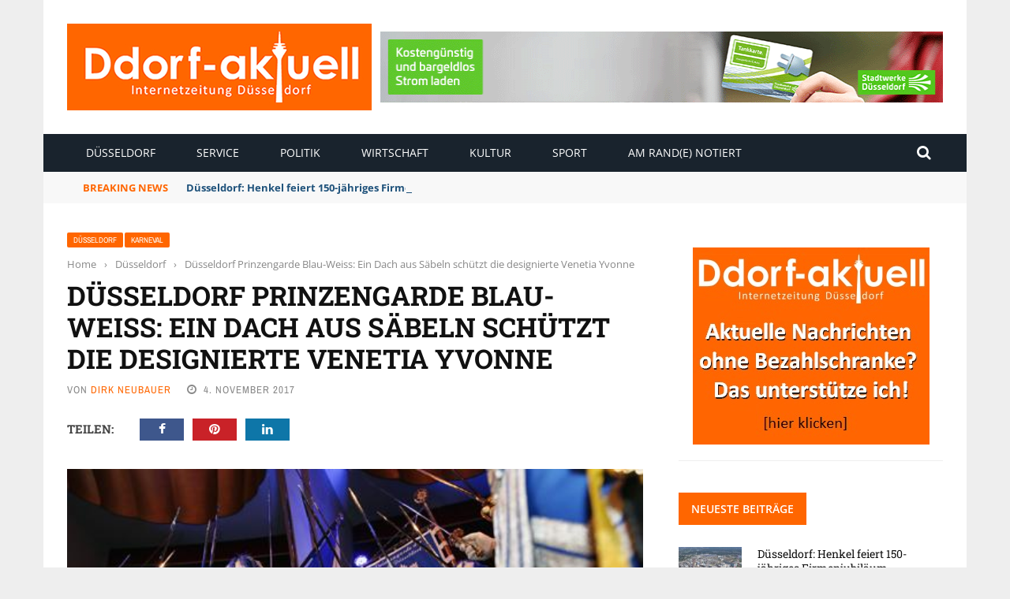

--- FILE ---
content_type: text/html; charset=UTF-8
request_url: https://www.ddorf-aktuell.de/2017/11/04/duesseldorf-prinzengarde-blau-weiss-ein-dach-aus-saebeln-schuetzt-die-designierte-venetia-yvonne-86754/
body_size: 26528
content:
<!DOCTYPE html>
<html lang="de" prefix="og: https://ogp.me/ns#">
<head>
	<meta charset="UTF-8" />
    
    <meta name="viewport" content="width=device-width, initial-scale=1"/>
	
		
	<link rel="pingback" href="https://www.ddorf-aktuell.de/xmlrpc.php">

	
<!-- Suchmaschinen-Optimierung durch Rank Math PRO - https://rankmath.com/ -->
<title>Düsseldorf Prinzengarde Blau-Weiss: Ein Dach aus Säbeln schützt die designierte Venetia Yvonne - Ddorf-Aktuell - Internetzeitung Düsseldorf</title><link rel="stylesheet" href="https://www.ddorf-aktuell.de/wp-content/cache/min/1/cbe5441463d4c80f7e4ddd6c2862ec82.css" media="all" data-minify="1" />
<meta name="description" content="Es ist die Musketier-Geste, die diesen Abend zu etwas Besonderem macht: Die designierte Venetia Yvonne Stengel unter einem Dach aus mehr als einem Dutzend"/>
<meta name="robots" content="follow, index, max-snippet:-1, max-video-preview:-1, max-image-preview:large"/>
<link rel="canonical" href="https://www.ddorf-aktuell.de/2017/11/04/duesseldorf-prinzengarde-blau-weiss-ein-dach-aus-saebeln-schuetzt-die-designierte-venetia-yvonne-86754/" />
<meta property="og:locale" content="de_DE" />
<meta property="og:type" content="article" />
<meta property="og:title" content="Düsseldorf Prinzengarde Blau-Weiss: Ein Dach aus Säbeln schützt die designierte Venetia Yvonne - Ddorf-Aktuell - Internetzeitung Düsseldorf" />
<meta property="og:description" content="Es ist die Musketier-Geste, die diesen Abend zu etwas Besonderem macht: Die designierte Venetia Yvonne Stengel unter einem Dach aus mehr als einem Dutzend" />
<meta property="og:url" content="https://www.ddorf-aktuell.de/2017/11/04/duesseldorf-prinzengarde-blau-weiss-ein-dach-aus-saebeln-schuetzt-die-designierte-venetia-yvonne-86754/" />
<meta property="og:site_name" content="Ddorf-Aktuell - Internetzeitung Düsseldorf" />
<meta property="article:section" content="Düsseldorf" />
<meta property="og:image" content="https://www.ddorf-aktuell.de/wp-content/uploads/2017/11/D_BWinobhut_Saebel_20171103_articleimage.jpg" />
<meta property="og:image:secure_url" content="https://www.ddorf-aktuell.de/wp-content/uploads/2017/11/D_BWinobhut_Saebel_20171103_articleimage.jpg" />
<meta property="og:image:width" content="500" />
<meta property="og:image:height" content="300" />
<meta property="og:image:alt" content="Düsseldorf Prinzengarde Blau-Weiss: Ein Dach aus Säbeln schützt die designierte Venetia Yvonne" />
<meta property="og:image:type" content="image/jpeg" />
<meta property="article:published_time" content="2017-11-04T08:46:36+01:00" />
<meta name="twitter:card" content="summary_large_image" />
<meta name="twitter:title" content="Düsseldorf Prinzengarde Blau-Weiss: Ein Dach aus Säbeln schützt die designierte Venetia Yvonne - Ddorf-Aktuell - Internetzeitung Düsseldorf" />
<meta name="twitter:description" content="Es ist die Musketier-Geste, die diesen Abend zu etwas Besonderem macht: Die designierte Venetia Yvonne Stengel unter einem Dach aus mehr als einem Dutzend" />
<meta name="twitter:image" content="https://www.ddorf-aktuell.de/wp-content/uploads/2017/11/D_BWinobhut_Saebel_20171103_articleimage.jpg" />
<meta name="twitter:label1" content="Verfasst von" />
<meta name="twitter:data1" content="Dirk Neubauer" />
<meta name="twitter:label2" content="Lesedauer" />
<meta name="twitter:data2" content="2 Minuten" />
<script type="application/ld+json" class="rank-math-schema">{"@context":"https://schema.org","@graph":[{"@type":"Place","@id":"https://www.ddorf-aktuell.de/#place","address":{"@type":"PostalAddress","streetAddress":"Einsiedelstr. 56","addressLocality":"D\u00fcsseldorf","addressRegion":"NRW","postalCode":"40597","addressCountry":"Deutschland"}},{"@type":["NewsMediaOrganization","Organization"],"@id":"https://www.ddorf-aktuell.de/#organization","name":"Ddorf-Aktuell - Internetzeitung D\u00fcsseldorf","url":"https://www.ddorf-aktuell.de","email":"media@ddorf-aktuell.de","address":{"@type":"PostalAddress","streetAddress":"Einsiedelstr. 56","addressLocality":"D\u00fcsseldorf","addressRegion":"NRW","postalCode":"40597","addressCountry":"Deutschland"},"logo":{"@type":"ImageObject","@id":"https://www.ddorf-aktuell.de/#logo","url":"https://www.ddorf-aktuell.de/wp-content/uploads/2021/07/logo_dda_2.jpg","contentUrl":"https://www.ddorf-aktuell.de/wp-content/uploads/2021/07/logo_dda_2.jpg","caption":"Ddorf-Aktuell - Internetzeitung D\u00fcsseldorf","inLanguage":"de","width":"386","height":"110"},"contactPoint":[{"@type":"ContactPoint","telephone":"+49211712883","contactType":"customer support"}],"location":{"@id":"https://www.ddorf-aktuell.de/#place"}},{"@type":"WebSite","@id":"https://www.ddorf-aktuell.de/#website","url":"https://www.ddorf-aktuell.de","name":"Ddorf-Aktuell - Internetzeitung D\u00fcsseldorf","publisher":{"@id":"https://www.ddorf-aktuell.de/#organization"},"inLanguage":"de"},{"@type":"ImageObject","@id":"https://www.ddorf-aktuell.de/wp-content/uploads/2017/11/D_BWinobhut_Saebel_20171103_articleimage.jpg","url":"https://www.ddorf-aktuell.de/wp-content/uploads/2017/11/D_BWinobhut_Saebel_20171103_articleimage.jpg","width":"500","height":"300","inLanguage":"de"},{"@type":"WebPage","@id":"https://www.ddorf-aktuell.de/2017/11/04/duesseldorf-prinzengarde-blau-weiss-ein-dach-aus-saebeln-schuetzt-die-designierte-venetia-yvonne-86754/#webpage","url":"https://www.ddorf-aktuell.de/2017/11/04/duesseldorf-prinzengarde-blau-weiss-ein-dach-aus-saebeln-schuetzt-die-designierte-venetia-yvonne-86754/","name":"D\u00fcsseldorf Prinzengarde Blau-Weiss: Ein Dach aus S\u00e4beln sch\u00fctzt die designierte Venetia Yvonne - Ddorf-Aktuell - Internetzeitung D\u00fcsseldorf","datePublished":"2017-11-04T08:46:36+01:00","dateModified":"2017-11-04T08:46:36+01:00","isPartOf":{"@id":"https://www.ddorf-aktuell.de/#website"},"primaryImageOfPage":{"@id":"https://www.ddorf-aktuell.de/wp-content/uploads/2017/11/D_BWinobhut_Saebel_20171103_articleimage.jpg"},"inLanguage":"de"},{"@type":"Person","@id":"https://www.ddorf-aktuell.de/author/dirk-neubauer/","name":"Dirk Neubauer","url":"https://www.ddorf-aktuell.de/author/dirk-neubauer/","image":{"@type":"ImageObject","@id":"https://secure.gravatar.com/avatar/26707bf0ac7502b080fdd6aa7c2f12013b8860343650adfedc20d5178df8a9a4?s=96&amp;d=mm&amp;r=g","url":"https://secure.gravatar.com/avatar/26707bf0ac7502b080fdd6aa7c2f12013b8860343650adfedc20d5178df8a9a4?s=96&amp;d=mm&amp;r=g","caption":"Dirk Neubauer","inLanguage":"de"},"sameAs":["https://www.report-d.de"],"worksFor":{"@id":"https://www.ddorf-aktuell.de/#organization"}},{"@type":"Article","headline":"D\u00fcsseldorf Prinzengarde Blau-Weiss: Ein Dach aus S\u00e4beln sch\u00fctzt die designierte Venetia Yvonne -","datePublished":"2017-11-04T08:46:36+01:00","dateModified":"2017-11-04T08:46:36+01:00","articleSection":"D\u00fcsseldorf, Karneval","author":{"@id":"https://www.ddorf-aktuell.de/author/dirk-neubauer/","name":"Dirk Neubauer"},"publisher":{"@id":"https://www.ddorf-aktuell.de/#organization"},"description":"Es ist die Musketier-Geste, die diesen Abend zu etwas Besonderem macht: Die designierte Venetia Yvonne Stengel unter einem Dach aus mehr als einem Dutzend","name":"D\u00fcsseldorf Prinzengarde Blau-Weiss: Ein Dach aus S\u00e4beln sch\u00fctzt die designierte Venetia Yvonne -","@id":"https://www.ddorf-aktuell.de/2017/11/04/duesseldorf-prinzengarde-blau-weiss-ein-dach-aus-saebeln-schuetzt-die-designierte-venetia-yvonne-86754/#richSnippet","isPartOf":{"@id":"https://www.ddorf-aktuell.de/2017/11/04/duesseldorf-prinzengarde-blau-weiss-ein-dach-aus-saebeln-schuetzt-die-designierte-venetia-yvonne-86754/#webpage"},"image":{"@id":"https://www.ddorf-aktuell.de/wp-content/uploads/2017/11/D_BWinobhut_Saebel_20171103_articleimage.jpg"},"inLanguage":"de","mainEntityOfPage":{"@id":"https://www.ddorf-aktuell.de/2017/11/04/duesseldorf-prinzengarde-blau-weiss-ein-dach-aus-saebeln-schuetzt-die-designierte-venetia-yvonne-86754/#webpage"}}]}</script>
<!-- /Rank Math WordPress SEO Plugin -->

<link rel="alternate" type="application/rss+xml" title="Ddorf-Aktuell - Internetzeitung Düsseldorf &raquo; Feed" href="https://www.ddorf-aktuell.de/feed/" />
<link rel="alternate" type="application/rss+xml" title="Ddorf-Aktuell - Internetzeitung Düsseldorf &raquo; Kommentar-Feed" href="https://www.ddorf-aktuell.de/comments/feed/" />
<link rel="alternate" type="application/rss+xml" title="Ddorf-Aktuell - Internetzeitung Düsseldorf &raquo; Düsseldorf Prinzengarde Blau-Weiss: Ein Dach aus Säbeln schützt die designierte Venetia Yvonne-Kommentar-Feed" href="https://www.ddorf-aktuell.de/2017/11/04/duesseldorf-prinzengarde-blau-weiss-ein-dach-aus-saebeln-schuetzt-die-designierte-venetia-yvonne-86754/feed/" />
<link rel="alternate" title="oEmbed (JSON)" type="application/json+oembed" href="https://www.ddorf-aktuell.de/wp-json/oembed/1.0/embed?url=https%3A%2F%2Fwww.ddorf-aktuell.de%2F2017%2F11%2F04%2Fduesseldorf-prinzengarde-blau-weiss-ein-dach-aus-saebeln-schuetzt-die-designierte-venetia-yvonne-86754%2F" />
<link rel="alternate" title="oEmbed (XML)" type="text/xml+oembed" href="https://www.ddorf-aktuell.de/wp-json/oembed/1.0/embed?url=https%3A%2F%2Fwww.ddorf-aktuell.de%2F2017%2F11%2F04%2Fduesseldorf-prinzengarde-blau-weiss-ein-dach-aus-saebeln-schuetzt-die-designierte-venetia-yvonne-86754%2F&#038;format=xml" />
<style id='wp-img-auto-sizes-contain-inline-css' type='text/css'>
img:is([sizes=auto i],[sizes^="auto," i]){contain-intrinsic-size:3000px 1500px}
/*# sourceURL=wp-img-auto-sizes-contain-inline-css */
</style>
<style id='wp-emoji-styles-inline-css' type='text/css'>

	img.wp-smiley, img.emoji {
		display: inline !important;
		border: none !important;
		box-shadow: none !important;
		height: 1em !important;
		width: 1em !important;
		margin: 0 0.07em !important;
		vertical-align: -0.1em !important;
		background: none !important;
		padding: 0 !important;
	}
/*# sourceURL=wp-emoji-styles-inline-css */
</style>
<style id='wp-block-library-inline-css' type='text/css'>
:root{--wp-block-synced-color:#7a00df;--wp-block-synced-color--rgb:122,0,223;--wp-bound-block-color:var(--wp-block-synced-color);--wp-editor-canvas-background:#ddd;--wp-admin-theme-color:#007cba;--wp-admin-theme-color--rgb:0,124,186;--wp-admin-theme-color-darker-10:#006ba1;--wp-admin-theme-color-darker-10--rgb:0,107,160.5;--wp-admin-theme-color-darker-20:#005a87;--wp-admin-theme-color-darker-20--rgb:0,90,135;--wp-admin-border-width-focus:2px}@media (min-resolution:192dpi){:root{--wp-admin-border-width-focus:1.5px}}.wp-element-button{cursor:pointer}:root .has-very-light-gray-background-color{background-color:#eee}:root .has-very-dark-gray-background-color{background-color:#313131}:root .has-very-light-gray-color{color:#eee}:root .has-very-dark-gray-color{color:#313131}:root .has-vivid-green-cyan-to-vivid-cyan-blue-gradient-background{background:linear-gradient(135deg,#00d084,#0693e3)}:root .has-purple-crush-gradient-background{background:linear-gradient(135deg,#34e2e4,#4721fb 50%,#ab1dfe)}:root .has-hazy-dawn-gradient-background{background:linear-gradient(135deg,#faaca8,#dad0ec)}:root .has-subdued-olive-gradient-background{background:linear-gradient(135deg,#fafae1,#67a671)}:root .has-atomic-cream-gradient-background{background:linear-gradient(135deg,#fdd79a,#004a59)}:root .has-nightshade-gradient-background{background:linear-gradient(135deg,#330968,#31cdcf)}:root .has-midnight-gradient-background{background:linear-gradient(135deg,#020381,#2874fc)}:root{--wp--preset--font-size--normal:16px;--wp--preset--font-size--huge:42px}.has-regular-font-size{font-size:1em}.has-larger-font-size{font-size:2.625em}.has-normal-font-size{font-size:var(--wp--preset--font-size--normal)}.has-huge-font-size{font-size:var(--wp--preset--font-size--huge)}.has-text-align-center{text-align:center}.has-text-align-left{text-align:left}.has-text-align-right{text-align:right}.has-fit-text{white-space:nowrap!important}#end-resizable-editor-section{display:none}.aligncenter{clear:both}.items-justified-left{justify-content:flex-start}.items-justified-center{justify-content:center}.items-justified-right{justify-content:flex-end}.items-justified-space-between{justify-content:space-between}.screen-reader-text{border:0;clip-path:inset(50%);height:1px;margin:-1px;overflow:hidden;padding:0;position:absolute;width:1px;word-wrap:normal!important}.screen-reader-text:focus{background-color:#ddd;clip-path:none;color:#444;display:block;font-size:1em;height:auto;left:5px;line-height:normal;padding:15px 23px 14px;text-decoration:none;top:5px;width:auto;z-index:100000}html :where(.has-border-color){border-style:solid}html :where([style*=border-top-color]){border-top-style:solid}html :where([style*=border-right-color]){border-right-style:solid}html :where([style*=border-bottom-color]){border-bottom-style:solid}html :where([style*=border-left-color]){border-left-style:solid}html :where([style*=border-width]){border-style:solid}html :where([style*=border-top-width]){border-top-style:solid}html :where([style*=border-right-width]){border-right-style:solid}html :where([style*=border-bottom-width]){border-bottom-style:solid}html :where([style*=border-left-width]){border-left-style:solid}html :where(img[class*=wp-image-]){height:auto;max-width:100%}:where(figure){margin:0 0 1em}html :where(.is-position-sticky){--wp-admin--admin-bar--position-offset:var(--wp-admin--admin-bar--height,0px)}@media screen and (max-width:600px){html :where(.is-position-sticky){--wp-admin--admin-bar--position-offset:0px}}

/*# sourceURL=wp-block-library-inline-css */
</style><style id='global-styles-inline-css' type='text/css'>
:root{--wp--preset--aspect-ratio--square: 1;--wp--preset--aspect-ratio--4-3: 4/3;--wp--preset--aspect-ratio--3-4: 3/4;--wp--preset--aspect-ratio--3-2: 3/2;--wp--preset--aspect-ratio--2-3: 2/3;--wp--preset--aspect-ratio--16-9: 16/9;--wp--preset--aspect-ratio--9-16: 9/16;--wp--preset--color--black: #000000;--wp--preset--color--cyan-bluish-gray: #abb8c3;--wp--preset--color--white: #ffffff;--wp--preset--color--pale-pink: #f78da7;--wp--preset--color--vivid-red: #cf2e2e;--wp--preset--color--luminous-vivid-orange: #ff6900;--wp--preset--color--luminous-vivid-amber: #fcb900;--wp--preset--color--light-green-cyan: #7bdcb5;--wp--preset--color--vivid-green-cyan: #00d084;--wp--preset--color--pale-cyan-blue: #8ed1fc;--wp--preset--color--vivid-cyan-blue: #0693e3;--wp--preset--color--vivid-purple: #9b51e0;--wp--preset--gradient--vivid-cyan-blue-to-vivid-purple: linear-gradient(135deg,rgb(6,147,227) 0%,rgb(155,81,224) 100%);--wp--preset--gradient--light-green-cyan-to-vivid-green-cyan: linear-gradient(135deg,rgb(122,220,180) 0%,rgb(0,208,130) 100%);--wp--preset--gradient--luminous-vivid-amber-to-luminous-vivid-orange: linear-gradient(135deg,rgb(252,185,0) 0%,rgb(255,105,0) 100%);--wp--preset--gradient--luminous-vivid-orange-to-vivid-red: linear-gradient(135deg,rgb(255,105,0) 0%,rgb(207,46,46) 100%);--wp--preset--gradient--very-light-gray-to-cyan-bluish-gray: linear-gradient(135deg,rgb(238,238,238) 0%,rgb(169,184,195) 100%);--wp--preset--gradient--cool-to-warm-spectrum: linear-gradient(135deg,rgb(74,234,220) 0%,rgb(151,120,209) 20%,rgb(207,42,186) 40%,rgb(238,44,130) 60%,rgb(251,105,98) 80%,rgb(254,248,76) 100%);--wp--preset--gradient--blush-light-purple: linear-gradient(135deg,rgb(255,206,236) 0%,rgb(152,150,240) 100%);--wp--preset--gradient--blush-bordeaux: linear-gradient(135deg,rgb(254,205,165) 0%,rgb(254,45,45) 50%,rgb(107,0,62) 100%);--wp--preset--gradient--luminous-dusk: linear-gradient(135deg,rgb(255,203,112) 0%,rgb(199,81,192) 50%,rgb(65,88,208) 100%);--wp--preset--gradient--pale-ocean: linear-gradient(135deg,rgb(255,245,203) 0%,rgb(182,227,212) 50%,rgb(51,167,181) 100%);--wp--preset--gradient--electric-grass: linear-gradient(135deg,rgb(202,248,128) 0%,rgb(113,206,126) 100%);--wp--preset--gradient--midnight: linear-gradient(135deg,rgb(2,3,129) 0%,rgb(40,116,252) 100%);--wp--preset--font-size--small: 13px;--wp--preset--font-size--medium: 20px;--wp--preset--font-size--large: 36px;--wp--preset--font-size--x-large: 42px;--wp--preset--spacing--20: 0.44rem;--wp--preset--spacing--30: 0.67rem;--wp--preset--spacing--40: 1rem;--wp--preset--spacing--50: 1.5rem;--wp--preset--spacing--60: 2.25rem;--wp--preset--spacing--70: 3.38rem;--wp--preset--spacing--80: 5.06rem;--wp--preset--shadow--natural: 6px 6px 9px rgba(0, 0, 0, 0.2);--wp--preset--shadow--deep: 12px 12px 50px rgba(0, 0, 0, 0.4);--wp--preset--shadow--sharp: 6px 6px 0px rgba(0, 0, 0, 0.2);--wp--preset--shadow--outlined: 6px 6px 0px -3px rgb(255, 255, 255), 6px 6px rgb(0, 0, 0);--wp--preset--shadow--crisp: 6px 6px 0px rgb(0, 0, 0);}:where(.is-layout-flex){gap: 0.5em;}:where(.is-layout-grid){gap: 0.5em;}body .is-layout-flex{display: flex;}.is-layout-flex{flex-wrap: wrap;align-items: center;}.is-layout-flex > :is(*, div){margin: 0;}body .is-layout-grid{display: grid;}.is-layout-grid > :is(*, div){margin: 0;}:where(.wp-block-columns.is-layout-flex){gap: 2em;}:where(.wp-block-columns.is-layout-grid){gap: 2em;}:where(.wp-block-post-template.is-layout-flex){gap: 1.25em;}:where(.wp-block-post-template.is-layout-grid){gap: 1.25em;}.has-black-color{color: var(--wp--preset--color--black) !important;}.has-cyan-bluish-gray-color{color: var(--wp--preset--color--cyan-bluish-gray) !important;}.has-white-color{color: var(--wp--preset--color--white) !important;}.has-pale-pink-color{color: var(--wp--preset--color--pale-pink) !important;}.has-vivid-red-color{color: var(--wp--preset--color--vivid-red) !important;}.has-luminous-vivid-orange-color{color: var(--wp--preset--color--luminous-vivid-orange) !important;}.has-luminous-vivid-amber-color{color: var(--wp--preset--color--luminous-vivid-amber) !important;}.has-light-green-cyan-color{color: var(--wp--preset--color--light-green-cyan) !important;}.has-vivid-green-cyan-color{color: var(--wp--preset--color--vivid-green-cyan) !important;}.has-pale-cyan-blue-color{color: var(--wp--preset--color--pale-cyan-blue) !important;}.has-vivid-cyan-blue-color{color: var(--wp--preset--color--vivid-cyan-blue) !important;}.has-vivid-purple-color{color: var(--wp--preset--color--vivid-purple) !important;}.has-black-background-color{background-color: var(--wp--preset--color--black) !important;}.has-cyan-bluish-gray-background-color{background-color: var(--wp--preset--color--cyan-bluish-gray) !important;}.has-white-background-color{background-color: var(--wp--preset--color--white) !important;}.has-pale-pink-background-color{background-color: var(--wp--preset--color--pale-pink) !important;}.has-vivid-red-background-color{background-color: var(--wp--preset--color--vivid-red) !important;}.has-luminous-vivid-orange-background-color{background-color: var(--wp--preset--color--luminous-vivid-orange) !important;}.has-luminous-vivid-amber-background-color{background-color: var(--wp--preset--color--luminous-vivid-amber) !important;}.has-light-green-cyan-background-color{background-color: var(--wp--preset--color--light-green-cyan) !important;}.has-vivid-green-cyan-background-color{background-color: var(--wp--preset--color--vivid-green-cyan) !important;}.has-pale-cyan-blue-background-color{background-color: var(--wp--preset--color--pale-cyan-blue) !important;}.has-vivid-cyan-blue-background-color{background-color: var(--wp--preset--color--vivid-cyan-blue) !important;}.has-vivid-purple-background-color{background-color: var(--wp--preset--color--vivid-purple) !important;}.has-black-border-color{border-color: var(--wp--preset--color--black) !important;}.has-cyan-bluish-gray-border-color{border-color: var(--wp--preset--color--cyan-bluish-gray) !important;}.has-white-border-color{border-color: var(--wp--preset--color--white) !important;}.has-pale-pink-border-color{border-color: var(--wp--preset--color--pale-pink) !important;}.has-vivid-red-border-color{border-color: var(--wp--preset--color--vivid-red) !important;}.has-luminous-vivid-orange-border-color{border-color: var(--wp--preset--color--luminous-vivid-orange) !important;}.has-luminous-vivid-amber-border-color{border-color: var(--wp--preset--color--luminous-vivid-amber) !important;}.has-light-green-cyan-border-color{border-color: var(--wp--preset--color--light-green-cyan) !important;}.has-vivid-green-cyan-border-color{border-color: var(--wp--preset--color--vivid-green-cyan) !important;}.has-pale-cyan-blue-border-color{border-color: var(--wp--preset--color--pale-cyan-blue) !important;}.has-vivid-cyan-blue-border-color{border-color: var(--wp--preset--color--vivid-cyan-blue) !important;}.has-vivid-purple-border-color{border-color: var(--wp--preset--color--vivid-purple) !important;}.has-vivid-cyan-blue-to-vivid-purple-gradient-background{background: var(--wp--preset--gradient--vivid-cyan-blue-to-vivid-purple) !important;}.has-light-green-cyan-to-vivid-green-cyan-gradient-background{background: var(--wp--preset--gradient--light-green-cyan-to-vivid-green-cyan) !important;}.has-luminous-vivid-amber-to-luminous-vivid-orange-gradient-background{background: var(--wp--preset--gradient--luminous-vivid-amber-to-luminous-vivid-orange) !important;}.has-luminous-vivid-orange-to-vivid-red-gradient-background{background: var(--wp--preset--gradient--luminous-vivid-orange-to-vivid-red) !important;}.has-very-light-gray-to-cyan-bluish-gray-gradient-background{background: var(--wp--preset--gradient--very-light-gray-to-cyan-bluish-gray) !important;}.has-cool-to-warm-spectrum-gradient-background{background: var(--wp--preset--gradient--cool-to-warm-spectrum) !important;}.has-blush-light-purple-gradient-background{background: var(--wp--preset--gradient--blush-light-purple) !important;}.has-blush-bordeaux-gradient-background{background: var(--wp--preset--gradient--blush-bordeaux) !important;}.has-luminous-dusk-gradient-background{background: var(--wp--preset--gradient--luminous-dusk) !important;}.has-pale-ocean-gradient-background{background: var(--wp--preset--gradient--pale-ocean) !important;}.has-electric-grass-gradient-background{background: var(--wp--preset--gradient--electric-grass) !important;}.has-midnight-gradient-background{background: var(--wp--preset--gradient--midnight) !important;}.has-small-font-size{font-size: var(--wp--preset--font-size--small) !important;}.has-medium-font-size{font-size: var(--wp--preset--font-size--medium) !important;}.has-large-font-size{font-size: var(--wp--preset--font-size--large) !important;}.has-x-large-font-size{font-size: var(--wp--preset--font-size--x-large) !important;}
/*# sourceURL=global-styles-inline-css */
</style>

<style id='classic-theme-styles-inline-css' type='text/css'>
/*! This file is auto-generated */
.wp-block-button__link{color:#fff;background-color:#32373c;border-radius:9999px;box-shadow:none;text-decoration:none;padding:calc(.667em + 2px) calc(1.333em + 2px);font-size:1.125em}.wp-block-file__button{background:#32373c;color:#fff;text-decoration:none}
/*# sourceURL=/wp-includes/css/classic-themes.min.css */
</style>









<link rel="preload" as="style" data-borlabs-font-blocker-href="https://fonts.googleapis.com/css?family=Open%20Sans:300,400,500,600,700,800,300italic,400italic,500italic,600italic,700italic,800italic%7CArchivo%20Narrow:400,500,600,700,400italic,500italic,600italic,700italic%7CRoboto%20Slab:100,200,300,400,500,600,700,800,900&#038;display=swap&#038;ver=1768243577" /><link rel="stylesheet" data-borlabs-font-blocker-href="https://fonts.googleapis.com/css?family=Open%20Sans:300,400,500,600,700,800,300italic,400italic,500italic,600italic,700italic,800italic%7CArchivo%20Narrow:400,500,600,700,400italic,500italic,600italic,700italic%7CRoboto%20Slab:100,200,300,400,500,600,700,800,900&#038;display=swap&#038;ver=1768243577" media="print" onload="this.media='all'"><noscript><link rel="stylesheet" data-borlabs-font-blocker-href="https://fonts.googleapis.com/css?family=Open%20Sans:300,400,500,600,700,800,300italic,400italic,500italic,600italic,700italic,800italic%7CArchivo%20Narrow:400,500,600,700,400italic,500italic,600italic,700italic%7CRoboto%20Slab:100,200,300,400,500,600,700,800,900&#038;display=swap&#038;ver=1768243577" /></noscript><script type="text/javascript" src="https://www.ddorf-aktuell.de/wp-includes/js/jquery/jquery.min.js?ver=3.7.1" id="jquery-core-js"></script>
<script type="text/javascript" src="https://www.ddorf-aktuell.de/wp-includes/js/jquery/jquery-migrate.min.js?ver=3.4.1" id="jquery-migrate-js"></script>
<script type="text/javascript" src="https://code.jquery.com/ui/1.11.4/jquery-ui.js?ver=1" id="ui-core-js-js"></script>
<script data-no-optimize="1" data-no-minify="1" data-cfasync="false" nowprocket type="text/javascript" src="https://www.ddorf-aktuell.de/wp-content/cache/borlabs-cookie/1/borlabs-cookie-config-de.json.js?ver=3.3.23-42" id="borlabs-cookie-config-js"></script>
<script data-no-optimize="1" data-no-minify="1" data-cfasync="false" nowprocket type="text/javascript" src="https://www.ddorf-aktuell.de/wp-content/plugins/borlabs-cookie/assets/javascript/borlabs-cookie-prioritize.min.js?ver=3.3.23" id="borlabs-cookie-prioritize-js"></script>
<script type="text/javascript" id="foobox-free-min-js-before">
/* <![CDATA[ */
/* Run FooBox FREE (v2.7.35) */
var FOOBOX = window.FOOBOX = {
	ready: true,
	disableOthers: false,
	o: {wordpress: { enabled: true }, countMessage:'image %index of %total', captions: { dataTitle: ["captionTitle","title"], dataDesc: ["captionDesc","description"] }, rel: '', excludes:'.fbx-link,.nofoobox,.nolightbox,a[href*="pinterest.com/pin/create/button/"]', affiliate : { enabled: false }},
	selectors: [
		".foogallery-container.foogallery-lightbox-foobox", ".foogallery-container.foogallery-lightbox-foobox-free", ".gallery", ".wp-block-gallery", ".wp-caption", ".wp-block-image", "a:has(img[class*=wp-image-])", ".foobox"
	],
	pre: function( $ ){
		// Custom JavaScript (Pre)
		
	},
	post: function( $ ){
		// Custom JavaScript (Post)
		
		// Custom Captions Code
		
	},
	custom: function( $ ){
		// Custom Extra JS
		
	}
};
//# sourceURL=foobox-free-min-js-before
/* ]]> */
</script>
<script type="text/javascript" src="https://www.ddorf-aktuell.de/wp-content/plugins/foobox-image-lightbox/free/js/foobox.free.min.js?ver=2.7.35" id="foobox-free-min-js"></script>
<link rel="https://api.w.org/" href="https://www.ddorf-aktuell.de/wp-json/" /><link rel="alternate" title="JSON" type="application/json" href="https://www.ddorf-aktuell.de/wp-json/wp/v2/posts/18900" /><link rel="EditURI" type="application/rsd+xml" title="RSD" href="https://www.ddorf-aktuell.de/xmlrpc.php?rsd" />
<meta name="generator" content="WordPress 6.9" />
<link rel='shortlink' href='https://www.ddorf-aktuell.de/?p=18900' />
<meta name="generator" content="Redux 4.5.10" /><script type='text/javascript' src='https://www.ddorf-aktuell.de/revive/www/delivery/spcjs.php?id=1'></script>
<link rel="apple-touch-icon" href="https://www.ddorf-aktuell.de/apple-touch-icon.png"/>


<!-- Copyright (c) 2000-2024 etracker GmbH. All rights reserved. -->
<!-- This material may not be reproduced, displayed, modified or distributed -->
<!-- without the express prior written permission of the copyright holder. -->
<!-- etracker tracklet 5.0 -->
<script type="text/javascript">
// var et_pagename = "";
// var et_areas = "";
// var et_tval = 0;
// var et_tsale = 0;
// var et_tonr = "";
// var et_basket = "";
</script>
<script id="_etLoader" type="text/javascript" charset="UTF-8" data-block-cookies="true" data-secure-code="zmKw6m" src="//code.etracker.com/code/e.js" async></script>
<!-- etracker tracklet 5.0 end -->        <script type="text/javascript">
            var ajaxurl = 'https://www.ddorf-aktuell.de/wp-admin/admin-ajax.php';
        </script>
    <script nowprocket data-borlabs-cookie-script-blocker-ignore>
if ('0' === '1' && ('0' === '1' || '1' === '1')) {
    window['gtag_enable_tcf_support'] = true;
}
window.dataLayer = window.dataLayer || [];
if (typeof gtag !== 'function') {
    function gtag() {
        dataLayer.push(arguments);
    }
}
gtag('set', 'developer_id.dYjRjMm', true);
if ('0' === '1' || '1' === '1') {
    if (window.BorlabsCookieGoogleConsentModeDefaultSet !== true) {
        let getCookieValue = function (name) {
            return document.cookie.match('(^|;)\\s*' + name + '\\s*=\\s*([^;]+)')?.pop() || '';
        };
        let cookieValue = getCookieValue('borlabs-cookie-gcs');
        let consentsFromCookie = {};
        if (cookieValue !== '') {
            consentsFromCookie = JSON.parse(decodeURIComponent(cookieValue));
        }
        let defaultValues = {
            'ad_storage': 'denied',
            'ad_user_data': 'denied',
            'ad_personalization': 'denied',
            'analytics_storage': 'denied',
            'functionality_storage': 'denied',
            'personalization_storage': 'denied',
            'security_storage': 'denied',
            'wait_for_update': 500,
        };
        gtag('consent', 'default', { ...defaultValues, ...consentsFromCookie });
    }
    window.BorlabsCookieGoogleConsentModeDefaultSet = true;
    let borlabsCookieConsentChangeHandler = function () {
        window.dataLayer = window.dataLayer || [];
        if (typeof gtag !== 'function') { function gtag(){dataLayer.push(arguments);} }

        let getCookieValue = function (name) {
            return document.cookie.match('(^|;)\\s*' + name + '\\s*=\\s*([^;]+)')?.pop() || '';
        };
        let cookieValue = getCookieValue('borlabs-cookie-gcs');
        let consentsFromCookie = {};
        if (cookieValue !== '') {
            consentsFromCookie = JSON.parse(decodeURIComponent(cookieValue));
        }

        consentsFromCookie.analytics_storage = BorlabsCookie.Consents.hasConsent('google-analytics') ? 'granted' : 'denied';

        BorlabsCookie.CookieLibrary.setCookie(
            'borlabs-cookie-gcs',
            JSON.stringify(consentsFromCookie),
            BorlabsCookie.Settings.automaticCookieDomainAndPath.value ? '' : BorlabsCookie.Settings.cookieDomain.value,
            BorlabsCookie.Settings.cookiePath.value,
            BorlabsCookie.Cookie.getPluginCookie().expires,
            BorlabsCookie.Settings.cookieSecure.value,
            BorlabsCookie.Settings.cookieSameSite.value
        );
    }
    document.addEventListener('borlabs-cookie-consent-saved', borlabsCookieConsentChangeHandler);
    document.addEventListener('borlabs-cookie-handle-unblock', borlabsCookieConsentChangeHandler);
}
if ('0' === '1') {
    gtag("js", new Date());
    gtag("config", "UA-199809291-1", {"anonymize_ip": true});

    (function (w, d, s, i) {
        var f = d.getElementsByTagName(s)[0],
            j = d.createElement(s);
        j.async = true;
        j.src =
            "https://www.googletagmanager.com/gtag/js?id=" + i;
        f.parentNode.insertBefore(j, f);
    })(window, document, "script", "UA-199809291-1");
}
</script>    
    <style type='text/css' media="all">
        .review-score {display: none !important;}.meta-comment {display: none !important;}        ::selection {color: #FFF; background: #FF6600}
        ::-webkit-selection {color: #FFF; background: #FF6600}
         
             p > a, .article-content p a, .article-content p a:visited, .article-content p a:focus, .article-content li a, .article-content li a:visited, 
             .article-content li a:focus, .content_out.small-post .meta .post-category a, .ticker-title, #top-menu>ul>li:hover, 
             #top-menu>ul>li .sub-menu li:hover, .content_in .meta > div.post-category a,
            .meta .post-category a, .top-nav .bk-links-modal:hover, .bk-lwa-profile .bk-user-data > div:hover,
            .s-post-header .meta > .post-category a, .breadcrumbs .location,
            .error-number h4, .redirect-home,
            .bk-author-box .author-info .bk-author-page-contact a:hover, .bk-blog-content .meta .post-category a, .widget-social-counter ul li .social-icon,
            #pagination .page-numbers, .post-page-links a, .single-page .icon-play:hover, .bk-author-box .author-info h3,
            #wp-calendar tbody td a, #wp-calendar tfoot #prev, .widget-feedburner > h3, 
            a.bk_u_login:hover, a.bk_u_logout:hover, .widget-feedburner .feedburner-inner > h3,
            .meta .post-author a, .content_out.small-post .post-category a, .widget-tabs .cm-header .author-name, blockquote, blockquote:before, 
            /* Title hover */
            .bk-main-feature-inner .bk-small-group .title:hover, .row-type h4:hover, .content_out.small-post h4:hover, 
            .widget-tabs .author-comment-wrap h4:hover, .widget_comment .post-title:hover, .classic-blog-type .post-c-wrap .title:hover, 
            .module-large-blog .post-c-wrap h4:hover, .widget_reviews_tabs .post-list h4:hover, .module-tiny-row .post-c-wrap h4:hover, .pros-cons-title, 
            .article-content p a:hover, .article-content p a:visited, .article-content p a:focus, .s-post-nav .nav-btn h3:hover,
            .widget_recent_entries a:hover, .widget_archive a:hover, .widget_categories a:hover, .widget_meta a:hover, .widget_pages a:hover, .widget_recent_comments a:hover, .widget_nav_menu > div a:hover,
            .widget_rss li a:hover, .widget.timeline-posts li a:hover, .widget.timeline-posts li a:hover .post-date, 
            .bk-header-2 .header-social .social-icon a:hover, .bk-header-90 .header-social .social-icon a:hover,
            /*** Woocommerce ***/
            .woocommerce-page .star-rating span, .woocommerce-page p.stars a, .woocommerce-page div.product form.cart table td .reset_variations:hover,
            .bk_small_cart .widget_shopping_cart .cart_list a:hover,
            /*** BBPRESS ***/
            #subscription-toggle, #subscription-toggle:hover, #bbpress-forums li > a:hover,
            .widget_recent_topics .details .comment-author a, .bbp-author-name, .bbp-author-name:hover, .bbp-author-name:visited, 
            .widget_latest_replies .details .comment-author, .widget_recent_topics .details .post-title:hover, .widget_display_views ul li a:hover, .widget_display_topics ul li a:hover, 
            .widget_display_replies ul li a:hover, .widget_display_forums ul li a:hover, 
            .widget_latest_replies .details h4:hover, .comment-navigation a:hover
            {color: #FF6600}
            
            .widget_tag_cloud .tagcloud a:hover,
            #comment-submit:hover, .main-nav, 
            #pagination .page-numbers, .post-page-links a, .post-page-links > span, .widget_latest_comments .flex-direction-nav li a:hover,
            #mobile-inner-header, input[type="submit"]:hover, #pagination .page-numbers, .post-page-links a, .post-page-links > span, .bk-login-modal, .lwa-register.lwa-register-default,
            .button:hover, .bk-back-login:hover, .footer .widget-title h3, .footer .widget-tab-titles li.active h3,
            #mobile-inner-header, .readmore a:hover, .loadmore span.ajaxtext:hover, .result-msg a:hover, .top-bar, .widget.timeline-posts li a:hover .meta:before,
            .button:hover, .woocommerce-page input.button.alt:hover, .woocommerce-page input.button:hover, .woocommerce-page div.product form.cart .button:hover,
            .woocommerce-page .woocommerce-message .button:hover, .woocommerce-page a.button:hover, .woocommerce-cart .wc-proceed-to-checkout a.checkout-button:hover,
            .bk_small_cart .woocommerce.widget_shopping_cart .buttons a:hover, .recommend-box h3:after
            {border-color: #FF6600;}

            .flex-direction-nav li a:hover, #back-top, .module-fw-slider .flex-control-nav li a.flex-active, .related-box h3 a.active,
            .footer .cm-flex .flex-control-paging li a.flex-active, .main-nav #main-menu .menu > li:hover, #main-menu > ul > li.current-menu-item,
            .module-title h2, .page-title h2, .row-type .post-category a, .bk-small-group .post-category a, .module-grid-carousel .bk-carousel-wrap .item-child .post-category a,
            .bk-review-box .bk-overlay span, .bk-score-box, .share-total, #pagination .page-numbers.current, .post-page-links > span, .widget_latest_comments .flex-direction-nav li a:hover,
            .searchform-wrap .search-icon, .module-square-grid .content_in_wrapper, .module-large-blog .post-category a, .result-msg a:hover,
            .readmore a:hover, .module-fw-slider .post-c-wrap .post-category a, .rating-wrap, .inner-cell .innerwrap .post-category a, .module-carousel .post-c-wrap .post-category a, 
            .widget_slider .post-category a, .module-square-grid .post-c-wrap .post-category a, .module-grid .post-c-wrap .post-category a,.module-title .bk-tabs.active a, .classic-blog-type .post-category a, .sidebar-wrap .widget-title h3, .widget-tab-titles li.active h3, 
            .module-fw-slider .post-c-wrap .readmore a:hover, .loadmore span.ajaxtext:hover, .widget_tag_cloud .tagcloud a:hover, .widget.timeline-posts li a:hover .meta:before,
            .s-tags a:hover, .singletop .post-category a, .mCSB_scrollTools .mCSB_dragger .mCSB_dragger_bar, .mCSB_scrollTools .mCSB_dragger:hover .mCSB_dragger_bar, 
            .mCSB_scrollTools .mCSB_dragger:active .mCSB_dragger_bar, .mCSB_scrollTools .mCSB_dragger.mCSB_dragger_onDrag .mCSB_dragger_bar, .widget-postlist .large-post .post-category a,
            input[type="submit"]:hover, .widget-feedburner .feedburner-subscribe:hover button, .bk-back-login:hover, #comment-submit:hover,
            .bk-header-slider .post-c-wrap .readmore a,
            /** Woocommerce **/
            .woocommerce span.onsale, .woocommerce-page span.onsale, .button:hover, .woocommerce-page input.button.alt:hover, .woocommerce-page input.button:hover, .woocommerce-page div.product form.cart .button:hover,
            .woocommerce-page .woocommerce-message .button:hover, .woocommerce-page a.button:hover, .woocommerce-cart .wc-proceed-to-checkout a.checkout-button:hover, 
            .woocommerce-page div.product .summary .product_title span, .woocommerce-page div.product .woocommerce-tabs ul.tabs li.active, 
            .related.products > h2 span, .woocommerce-page #reviews h3 span, .upsells.products > h2 span, .cross-sells > h2 span, .woocommerce-page .cart-collaterals .cart_totals h2 span, 
            .woocommerce-page div.product .summary .product_title span, .woocommerce-page .widget_price_filter .ui-slider .ui-slider-range, 
            .woocommerce-page .widget_price_filter .ui-slider .ui-slider-handle, .product_meta .post-tags a:hover, .widget_display_stats dd strong, 
            .bk_small_cart .woocommerce.widget_shopping_cart .buttons a:hover, .bk_small_cart .cart-contents span,
            /*** BBPRESS ***/
            #bbpress-forums #bbp-search-form .search-icon, .widget_display_search .search-icon, #bbpress-forums div.bbp-topic-tags a:hover,
            div.wpforms-container-full .wpforms-form button[type=submit], div.wpforms-container-full .wpforms-form button[type=submit]:hover
            {background-color: #FF6600;}
            @-webkit-keyframes rotateplane {
                0% {
                    -webkit-transform: perspective(120px) scaleX(1) scaleY(1);
                    background-color: #FF6600;
                }
                25% {
                    -webkit-transform: perspective(120px) rotateY(90deg) scaleX(1) scaleY(1);
                    background-color: #FF6600;
                }
                25.1% {
                    -webkit-transform: perspective(120px) rotateY(90deg) scaleX(-1) scaleY(1);
                    background-color: #333333;
                }
                50% {
                    -webkit-transform: perspective(120px) rotateY(180deg) scaleX(-1) scaleY(1);
                    background-color: #333333;
                }
                75% {
                    -webkit-transform: perspective(120px) rotateY(180deg) rotateX(90deg) scaleX(-1) scaleY(1);
                    background-color: #333333;
                }
                75.1% {
                    -webkit-transform: perspective(120px) rotateY(180deg) rotateX(90deg) scaleX(-1) scaleY(-1);
                    background-color: #FF6600;
                }
                100% {
                    -webkit-transform: perspective(120px) rotateY(180deg) rotateX(180deg) scaleX(-1) scaleY(-1);
                    background-color: #FF6600;
                }
            }
            @keyframes rotateplane {
                0% {
                    transform: perspective(120px) rotateX(0deg) rotateY(0deg) scaleX(1) scaleY(1);
                    -webkit-transform: perspective(120px) rotateX(0deg) rotateY(0deg) scaleX(1) scaleY(1);
                    background-color: #FF6600;
                }
                25% {
                    transform: perspective(120px) rotateX(-90deg) rotateY(0deg) scaleX(1) scaleY(1);
                    -webkit-transform: perspective(120px) rotateX(0deg) rotateY(0deg) scaleX(1) scaleY(1);
                    background-color: #FF6600;
                }
                25.1% {
                    transform: perspective(120px) rotateX(-90deg) rotateY(0deg) scaleX(1) scaleY(-1);
                    -webkit-transform: perspective(120px) rotateX(-90deg) rotateY(0deg) scaleX(1) scaleY(-1);
                    background-color: #333333;
                }
                50% {
                    transform: perspective(120px) rotateX(-180.1deg) rotateY(0deg) scaleX(1) scaleY(-1);
                    -webkit-transform: perspective(120px) rotateX(-180.1deg) rotateY(0deg) scaleX(1) scaleY(-1);
                    background-color: #333333;
                }
                75% {
                    transform: perspective(120px) rotateX(-180.1deg) rotateY(-90deg) scaleX(1) scaleY(-1);
                    -webkit-transform: perspective(120px) rotateX(-180.1deg) rotateY(-90deg) scaleX(1) scaleY(-1);
                    background-color: #333333;
                }
                75.1% {
                    transform: perspective(120px) rotateX(-180.1deg) rotateY(-90deg) scaleX(-1) scaleY(-1);
                    -webkit-transform: perspective(120px) rotateX(-180.1deg) rotateY(-90deg) scaleX(-1) scaleY(-1);
                    background-color: #FF6600;
                }
                100% {
                    transform: perspective(120px) rotateX(-180deg) rotateY(-179.9deg) scaleX(-1) scaleY(-1);
                    -webkit-transform: perspective(120px) rotateX(-180deg) rotateY(-179.9deg) scaleX(-1) scaleY(-1);
                    background-color: #FF6600;
                }
            }
            .content_out .review-score, ::-webkit-scrollbar-thumb, ::-webkit-scrollbar-thumb:window-inactive 
            {background-color: rgba(255,102,0,0.9);}
            
            .footer .cm-flex .flex-control-paging li a
            {background-color: rgba(255,102,0,0.3);}
            

                 
                .widget_most_commented .comments:after 
                {border-right-color: #333946;}
                #main-mobile-menu, .bk-dropdown-menu, .bk-sub-sub-menu, .sub-menu, .bk-mega-menu, .bk-mega-column-menu ,
                .ajax-form input, .module-title .main-title, .sidebar-wrap .widget-title, .widget_most_commented .comments,
                .related-box h3 a, .widget-tab-titles, .bk-tabs-wrapper, .widget-feedburner .feedburner-email, .widget-feedburner .feedburner-subscribe button
                {background-color: #333946;}
            
                            body { background-position: left; background-repeat: repeat; background-attachment: fixed;}
                            </style>
        <link rel="icon" href="https://www.ddorf-aktuell.de/wp-content/uploads/2021/06/favicon-1-130x130.jpg" sizes="32x32" />
<link rel="icon" href="https://www.ddorf-aktuell.de/wp-content/uploads/2021/06/favicon-1.jpg" sizes="192x192" />
<link rel="apple-touch-icon" href="https://www.ddorf-aktuell.de/wp-content/uploads/2021/06/favicon-1.jpg" />
<meta name="msapplication-TileImage" content="https://www.ddorf-aktuell.de/wp-content/uploads/2021/06/favicon-1.jpg" />
		<style type="text/css" id="wp-custom-css">
			
.footer { 
	border-top: 0px; 
	padding-top: 0px; 
}

.meta .views {
	display: none;	
}

.meta .comments {
	display: none;	
}

.meta > div:after {
    content: "";
    padding: 0 10px;
    color: #aaa;
}

.post-category {	
	display: none;	
}

.top-bar {
	display: none;
}

#page-wrap {
	margin-top: 0px;
}

h1, h2, h3, h4, h5 {
	margin-top: 0px;
}

.sidebar-wrap > .widget {
	margin-top: 0px;	
	padding-top: 20px;
}

.content_out .meta > div:after {	
	/*padding: 2px;*/
}

.s-post-header h1 {
	font-size: 34px;	
}

h1 {
	font-size: 34px;
}

.h1 {
	font-size: 34px;
}

.h1, h2, h3 {
text-align: left;
}


.footer { 
	border-top: 0px; 
	padding-top: 0px; 
}

.meta .views {
	display: none;	
}

.meta .comments {
	display: none;	
}

.meta > div:after {
    content: "";
    padding: 0 10px;
    color: #aaa;
}

.post-category {	
	display: none;	
}

.top-bar {
	display: none;
}

#page-wrap {
	margin-top: 0px;
}

h1, h2, h3, h4, h5 {
	margin-top: 0px;
}

.sidebar-wrap > .widget {
	margin-top: 0px;	
	padding-top: 20px;
}

.content_out .meta > div:after {	
	/*padding: 2px;*/
}

.s-post-header h1 {
	font-size: 34px;	
}

h1 {
	font-size: 34px;
}

.h1 {
	font-size: 34px;
}

.h1, h2, h3 {
text-align: left;
}

/* #main-mobile-menu, 
.bk-dropdown-menu, 
.bk-sub-sub-menu, 
.sub-menu, 
.bk-mega-menu, */
.bk-mega-column-menu, 
/* .ajax-form input, */
.module-title 
.main-title, 
.sidebar-wrap 
.widget-title, 
.widget_most_commented 
.comments, 
.related-box h3 a, 
.widget-tab-titles, 
.bk-tabs-wrapper, 
.widget-feedburner 
.feedburner-email, 
.widget-feedburner 
.feedburner-subscribe button {
    background-color: transparent;
}

.bkmodule {
	margin-bottom: 20px;
}

.module-fw-slider .flexslider .item h4 {
	font-weight: 800;
}

.header .logo img {
	width: 386;
	height: 110;
	margin-right: 20px;
}

.share-total-wrap {
	display: none;
}

.share-box .social-share {
	padding-left: 0px;
}




.bkmodule {
	margin-bottom: 20px;
}

.module-fw-slider .flexslider .item h4 {
	font-weight: 800;
}

.header .logo img {
	width: 386;
	height: 110;
	margin-right: 20px;
}

.share-total-wrap {
	display: none;
}

.share-box .social-share {
	padding-left: 0px;
}


		</style>
		<style id="gloria_option-dynamic-css" title="dynamic-css" class="redux-options-output">body{background-color:#eeeeee;}.header-wrap{background-color:transparent;}#top-menu>ul>li, #top-menu>ul>li .sub-menu li, .bk_u_login, .bk_u_logout, .bk-links-modal{font-family:"Open Sans";font-weight:600;font-style:normal;}.header .logo.logo-text h1 a, .module-title h2, .page-title h2, .sidebar-wrap .widget-title h3, .widget-tab-titles h3, .main-nav #main-menu .menu > li, .main-nav #main-menu .menu > li > a, .mega-title h3, .header .logo.logo-text h1, .bk-sub-posts .post-title,
                            .comment-box .comment-author-name, .today-date, .related-box h3, .comment-box .comments-area-title h3, .comment-respond h3, .comments-area .comments-area-title h3, 
                            .bk-author-box .author-info h3, .footer .widget-title h3, .recommend-box h3, .bk-login-title, #footer-menu a, .bk-copyright, 
                            .woocommerce-page div.product .product_title, .woocommerce div.product .woocommerce-tabs ul.tabs li a, .module-title .bk-tabs,
                            .related.products > h2 span, .woocommerce-page #reviews h3 span, .upsells.products > h2 span, .cross-sells > h2 span, 
                            .woocommerce-page .cart-collaterals .cart_totals h2 span, .woocommerce-page div.product .summary .product_title span{font-family:"Open Sans";font-weight:400;font-style:normal;}.review-score, .bk-criteria-wrap > span, .rating-wrap span, .pros-cons-title{font-family:"Archivo Narrow";font-weight:700;font-style:normal;}.widget-tabs .cm-header, .widget-review-tabs ul li .bk-final-score, .widget-social-counter .counter, .widget-social-counter ul li .data .subscribe, .meta, .post-category, .widget_comment .cm-header div, .comment-box .comment-time, .share-box ul li .share-item__value,.share-box .bk-share .share-item__valuem, .share-total, .loadmore span.ajaxtext, .bk-search-content .nothing-respond, .share-sticky .total-share-wrap{font-family:"Archivo Narrow";font-weight:400;font-style:normal;}h1, h2, h3, h4, h5, #mobile-top-menu > ul > li, #mobile-menu > ul > li, .widget_display_stats dt,
                            .widget_display_views ul li a, .widget_display_topics ul li a, .widget_display_replies ul li a, 
                            .widget_display_forums ul li a, .widget_loginwithajaxwidget .bk-user-data ,.bk-share-box-top > span{font-family:"Roboto Slab";font-weight:700;font-style:normal;}body, textarea, input, p, .ticker-wrapper h4,
                            .entry-excerpt, .comment-text, .comment-author, .article-content,
                            .comments-area, .tag-list, .bk-mega-menu .bk-sub-posts .feature-post .menu-post-item .post-date, .comments-area small{font-family:"Open Sans";font-weight:400;font-style:normal;}</style>
</head>
<body class="wp-singular post-template-default single single-post postid-18900 single-format-standard wp-theme-gloria_2_9_1">
        <div id="page-wrap" class= ''>
        <div id="main-mobile-menu">
            <div class="block">
                <div id="mobile-inner-header">
                    <h3 class="menu-title">
                        Ddorf-Aktuell &#8211; Internetzeitung Düsseldorf                    </h3>
                    <div class="mobile-menu-close"><i class="fa fa-long-arrow-left"></i></div>
                </div>
                                                <div class="main-menu">
                    <h3 class="menu-location-title">
                        Hauptmenü                    </h3>
                    <div id="mobile-menu" class="menu-haupt-menue-container"><ul id="menu-haupt-menue" class="menu"><li id="menu-item-39614" class="menu-item menu-item-type-custom menu-item-object-custom menu-item-has-children menu-item-39614"><a href="https://www.ddorf-aktuell.de/duesseldorf/">Düsseldorf</a>
<ul class="sub-menu">
	<li id="menu-item-37091" class="menu-item menu-item-type-taxonomy menu-item-object-category menu-item-37091 menu-category-52"><a href="https://www.ddorf-aktuell.de/kategorie/duesseldorf/aktuelles/">Aktuelles</a></li>
	<li id="menu-item-37092" class="menu-item menu-item-type-taxonomy menu-item-object-category menu-item-37092 menu-category-4"><a href="https://www.ddorf-aktuell.de/kategorie/duesseldorf/blaulicht/">Blaulicht</a></li>
	<li id="menu-item-37095" class="menu-item menu-item-type-taxonomy menu-item-object-category menu-item-37095 menu-category-5"><a href="https://www.ddorf-aktuell.de/kategorie/duesseldorf/verkehr/">Verkehr</a></li>
	<li id="menu-item-37093" class="menu-item menu-item-type-taxonomy menu-item-object-category current-post-ancestor current-menu-parent current-post-parent menu-item-37093 menu-category-6"><a href="https://www.ddorf-aktuell.de/kategorie/duesseldorf/karneval/">Karneval</a></li>
	<li id="menu-item-37094" class="menu-item menu-item-type-taxonomy menu-item-object-category menu-item-37094 menu-category-7"><a href="https://www.ddorf-aktuell.de/kategorie/duesseldorf/schuetzen/">Schützen</a></li>
</ul>
</li>
<li id="menu-item-39615" class="menu-item menu-item-type-custom menu-item-object-custom menu-item-has-children menu-item-39615"><a href="https://www.ddorf-aktuell.de/service/">Service</a>
<ul class="sub-menu">
	<li id="menu-item-37099" class="menu-item menu-item-type-taxonomy menu-item-object-category menu-item-37099 menu-category-10"><a href="https://www.ddorf-aktuell.de/kategorie/service/gesundheit/">Gesundheit</a></li>
	<li id="menu-item-37098" class="menu-item menu-item-type-taxonomy menu-item-object-category menu-item-37098 menu-category-11"><a href="https://www.ddorf-aktuell.de/kategorie/service/events/">Events</a></li>
	<li id="menu-item-37103" class="menu-item menu-item-type-taxonomy menu-item-object-category menu-item-37103 menu-category-12"><a href="https://www.ddorf-aktuell.de/kategorie/service/termine/">Termine</a></li>
	<li id="menu-item-37102" class="menu-item menu-item-type-taxonomy menu-item-object-category menu-item-37102 menu-category-13"><a href="https://www.ddorf-aktuell.de/kategorie/service/shopping/">Shopping</a></li>
	<li id="menu-item-37097" class="menu-item menu-item-type-taxonomy menu-item-object-category menu-item-37097 menu-category-14"><a href="https://www.ddorf-aktuell.de/kategorie/service/essen-trinken/">Essen &amp; Trinken</a></li>
	<li id="menu-item-37100" class="menu-item menu-item-type-taxonomy menu-item-object-category menu-item-37100 menu-category-15"><a href="https://www.ddorf-aktuell.de/kategorie/service/motor/">Motor</a></li>
	<li id="menu-item-37101" class="menu-item menu-item-type-taxonomy menu-item-object-category menu-item-37101 menu-category-16"><a href="https://www.ddorf-aktuell.de/kategorie/service/reise/">Reise</a></li>
</ul>
</li>
<li id="menu-item-39616" class="menu-item menu-item-type-custom menu-item-object-custom menu-item-has-children menu-item-39616"><a href="https://www.ddorf-aktuell.de/politik/">Politik</a>
<ul class="sub-menu">
	<li id="menu-item-37105" class="menu-item menu-item-type-taxonomy menu-item-object-category menu-item-37105 menu-category-18"><a href="https://www.ddorf-aktuell.de/kategorie/politik/stadtrat/">Stadtrat</a></li>
	<li id="menu-item-37106" class="menu-item menu-item-type-taxonomy menu-item-object-category menu-item-37106 menu-category-19"><a href="https://www.ddorf-aktuell.de/kategorie/politik/stadtteile/">Stadtteile</a></li>
	<li id="menu-item-37104" class="menu-item menu-item-type-taxonomy menu-item-object-category menu-item-37104 menu-category-20"><a href="https://www.ddorf-aktuell.de/kategorie/politik/parteien/">Parteien</a></li>
	<li id="menu-item-37096" class="menu-item menu-item-type-taxonomy menu-item-object-category menu-item-37096 menu-category-9"><a href="https://www.ddorf-aktuell.de/kategorie/service/bauen-wohnen/">Bauen &amp; Wohnen</a></li>
</ul>
</li>
<li id="menu-item-39617" class="menu-item menu-item-type-custom menu-item-object-custom menu-item-has-children menu-item-39617"><a href="https://www.ddorf-aktuell.de/wirtschaft/">Wirtschaft</a>
<ul class="sub-menu">
	<li id="menu-item-37111" class="menu-item menu-item-type-taxonomy menu-item-object-category menu-item-37111 menu-category-22"><a href="https://www.ddorf-aktuell.de/kategorie/wirtschaft/unternehmen/">Unternehmen</a></li>
	<li id="menu-item-37108" class="menu-item menu-item-type-taxonomy menu-item-object-category menu-item-37108 menu-category-23"><a href="https://www.ddorf-aktuell.de/kategorie/wirtschaft/gewerkschaften/">Gewerkschaften</a></li>
	<li id="menu-item-37112" class="menu-item menu-item-type-taxonomy menu-item-object-category menu-item-37112 menu-category-24"><a href="https://www.ddorf-aktuell.de/kategorie/wirtschaft/verbaende/">Verbände</a></li>
	<li id="menu-item-37110" class="menu-item menu-item-type-taxonomy menu-item-object-category menu-item-37110 menu-category-25"><a href="https://www.ddorf-aktuell.de/kategorie/wirtschaft/messen/">Messen</a></li>
	<li id="menu-item-37109" class="menu-item menu-item-type-taxonomy menu-item-object-category menu-item-37109 menu-category-26"><a href="https://www.ddorf-aktuell.de/kategorie/wirtschaft/karriere/">Karriere</a></li>
	<li id="menu-item-37107" class="menu-item menu-item-type-taxonomy menu-item-object-category menu-item-37107 menu-category-27"><a href="https://www.ddorf-aktuell.de/kategorie/wirtschaft/bildung/">Bildung</a></li>
</ul>
</li>
<li id="menu-item-39618" class="menu-item menu-item-type-custom menu-item-object-custom menu-item-has-children menu-item-39618"><a href="https://www.ddorf-aktuell.de/kultur/">Kultur</a>
<ul class="sub-menu">
	<li id="menu-item-37116" class="menu-item menu-item-type-taxonomy menu-item-object-category menu-item-37116 menu-category-39"><a href="https://www.ddorf-aktuell.de/kategorie/kultur/kunstfakten/">Kunstfakten</a></li>
	<li id="menu-item-37117" class="menu-item menu-item-type-taxonomy menu-item-object-category menu-item-37117 menu-category-40"><a href="https://www.ddorf-aktuell.de/kategorie/kultur/kunstkritik/">Kunstkritik</a></li>
	<li id="menu-item-37122" class="menu-item menu-item-type-taxonomy menu-item-object-category menu-item-37122 menu-category-41"><a href="https://www.ddorf-aktuell.de/kategorie/kultur/theater/">Theater</a></li>
	<li id="menu-item-37114" class="menu-item menu-item-type-taxonomy menu-item-object-category menu-item-37114 menu-category-42"><a href="https://www.ddorf-aktuell.de/kategorie/kultur/film/">Film</a></li>
	<li id="menu-item-37120" class="menu-item menu-item-type-taxonomy menu-item-object-category menu-item-37120 menu-category-43"><a href="https://www.ddorf-aktuell.de/kategorie/kultur/musik/">Musik</a></li>
	<li id="menu-item-37118" class="menu-item menu-item-type-taxonomy menu-item-object-category menu-item-37118 menu-category-44"><a href="https://www.ddorf-aktuell.de/kategorie/kultur/literatur/">Literatur</a></li>
	<li id="menu-item-37119" class="menu-item menu-item-type-taxonomy menu-item-object-category menu-item-37119 menu-category-45"><a href="https://www.ddorf-aktuell.de/kategorie/kultur/malerei/">Malerei</a></li>
	<li id="menu-item-37115" class="menu-item menu-item-type-taxonomy menu-item-object-category menu-item-37115 menu-category-46"><a href="https://www.ddorf-aktuell.de/kategorie/kultur/fotografie/">Fotografie</a></li>
	<li id="menu-item-37121" class="menu-item menu-item-type-taxonomy menu-item-object-category menu-item-37121 menu-category-47"><a href="https://www.ddorf-aktuell.de/kategorie/kultur/tanz/">Tanz</a></li>
	<li id="menu-item-37113" class="menu-item menu-item-type-taxonomy menu-item-object-category menu-item-37113 menu-category-48"><a href="https://www.ddorf-aktuell.de/kategorie/kultur/ausstellungen/">Ausstellungen</a></li>
</ul>
</li>
<li id="menu-item-39619" class="menu-item menu-item-type-custom menu-item-object-custom menu-item-has-children menu-item-39619"><a href="https://www.ddorf-aktuell.de/sport/">Sport</a>
<ul class="sub-menu">
	<li id="menu-item-40449" class="menu-item menu-item-type-taxonomy menu-item-object-category menu-item-40449 menu-category-731"><a href="https://www.ddorf-aktuell.de/kategorie/sport/tischtennis/">Tischtennis</a></li>
	<li id="menu-item-37124" class="menu-item menu-item-type-taxonomy menu-item-object-category menu-item-37124 menu-category-29"><a href="https://www.ddorf-aktuell.de/kategorie/sport/eishockey/">Eishockey</a></li>
	<li id="menu-item-37126" class="menu-item menu-item-type-taxonomy menu-item-object-category menu-item-37126 menu-category-30"><a href="https://www.ddorf-aktuell.de/kategorie/sport/fussball/">Fußball</a></li>
	<li id="menu-item-37128" class="menu-item menu-item-type-taxonomy menu-item-object-category menu-item-37128 menu-category-31"><a href="https://www.ddorf-aktuell.de/kategorie/sport/laufen/">Laufen</a></li>
	<li id="menu-item-37123" class="menu-item menu-item-type-taxonomy menu-item-object-category menu-item-37123 menu-category-32"><a href="https://www.ddorf-aktuell.de/kategorie/sport/basketball/">Basketball</a></li>
	<li id="menu-item-37127" class="menu-item menu-item-type-taxonomy menu-item-object-category menu-item-37127 menu-category-33"><a href="https://www.ddorf-aktuell.de/kategorie/sport/handball/">Handball</a></li>
	<li id="menu-item-37125" class="menu-item menu-item-type-taxonomy menu-item-object-category menu-item-37125 menu-category-34"><a href="https://www.ddorf-aktuell.de/kategorie/sport/football/">Football</a></li>
	<li id="menu-item-37129" class="menu-item menu-item-type-taxonomy menu-item-object-category menu-item-37129 menu-category-35"><a href="https://www.ddorf-aktuell.de/kategorie/sport/lokalsport/">Lokalsport</a></li>
</ul>
</li>
<li id="menu-item-37255" class="menu-item menu-item-type-taxonomy menu-item-object-category menu-item-37255 menu-category-36"><a href="https://www.ddorf-aktuell.de/kategorie/am-rande-notiert/">Am Rand(e) notiert</a></li>
</ul></div>                </div>
                            </div>
        </div>
        <div id="page-inner-wrap">
            <div class="page-cover mobile-menu-close"></div>
            <div class="bk-page-header">
                <div class="header-wrap header-1">
                    <div class="top-bar" style="display: ;">
                        <div class="bkwrapper container">
                                                            <div class="top-nav clearfix">
                                                                                                              
                                </div><!--top-nav-->
                                                    </div>
                    </div><!--top-bar-->
        
                    <div class="header container">
                        <div class="row">
                            <div class="col-md-12">
                    			<div class="header-inner ">
     			                   <!-- logo open -->
                                                                    			<div class="logo">
                                            <h1>
                                                <a href="https://www.ddorf-aktuell.de">
                                                    <img width="386" height="110" src="https://www.ddorf-aktuell.de/wp-content/uploads/2021/07/logo_dda_2.jpg" alt="logo"/>
                                                </a>
                                            </h1>
                            			</div>
                            			<!-- logo close -->
                                                                                                                            <!-- header-banner open -->                             
                                			<div class="header-banner">
                                            <script type='text/javascript'><!--// <![CDATA[
    OA_show(2);
// ]]> --></script><noscript><a target='_blank' href='https://www.ddorf-aktuell.de/revive/www/delivery/ck.php?n=79489e8'><img border='0' alt='' src='https://www.ddorf-aktuell.de/revive/www/delivery/avw.php?zoneid=2&amp;n=79489e8' /></a></noscript>

<script>
var isMobile = {
    Android: function() {
        return navigator.userAgent.match(/Android/i);
    },
    BlackBerry: function() {
        return navigator.userAgent.match(/BlackBerry/i);
    },
    iOS: function() {
        return navigator.userAgent.match(/iPhone|iPad|iPod/i);
    },
    Opera: function() {
        return navigator.userAgent.match(/Opera Mini/i);
    },
    Windows: function() {
        return navigator.userAgent.match(/IEMobile/i);
    },
    any: function() {
        return (isMobile.Android() || isMobile.BlackBerry() || isMobile.iOS() || isMobile.Opera() || isMobile.Windows());
    }
};
</script>


<script>
	if(isMobile.any()) { 
		
	var html = document.getElementById("header-banner").innerHTML;
	var newhtml = html.replace('width="728"', 'width="468"');
	var newhtml = newhtml.replace('height="90"', 'height="60"');
	document.querySelector(".header-banner").innerHTML = newhtml;	

} 
</script> 
                                			</div>                            
                                			<!-- header-banner close -->
                                                                        </div>
                            </div>
                        </div>
                    </div>
                    <!-- nav open -->
            		<nav class="main-nav">
                        <div class="main-nav-inner bkwrapper container">
                            <div class="main-nav-container clearfix">
                                    <div class="main-nav-wrap">
                                        <div class="mobile-menu-wrap">
                                            <h3 class="menu-title">
                                                Ddorf-Aktuell &#8211; Internetzeitung Düsseldorf                                            </h3>
                                            <a class="mobile-nav-btn" id="nav-open-btn"><i class="fa fa-bars"></i></a>  
                                        </div>
                                        
                                        <div id="main-menu" class="menu-haupt-menue-container"><ul id="menu-haupt-menue-1" class="menu"><li class="menu-item menu-item-type-custom menu-item-object-custom menu-item-has-children menu-item-39614"><a href="https://www.ddorf-aktuell.de/duesseldorf/">Düsseldorf</a><div class="bk-dropdown-menu"><div class="bk-sub-menu-wrap"><ul class="bk-sub-menu clearfix">	<li class="menu-item menu-item-type-taxonomy menu-item-object-category menu-item-37091 menu-category-52"><a href="https://www.ddorf-aktuell.de/kategorie/duesseldorf/aktuelles/">Aktuelles</a></li>
	<li class="menu-item menu-item-type-taxonomy menu-item-object-category menu-item-37092 menu-category-4"><a href="https://www.ddorf-aktuell.de/kategorie/duesseldorf/blaulicht/">Blaulicht</a></li>
	<li class="menu-item menu-item-type-taxonomy menu-item-object-category menu-item-37095 menu-category-5"><a href="https://www.ddorf-aktuell.de/kategorie/duesseldorf/verkehr/">Verkehr</a></li>
	<li class="menu-item menu-item-type-taxonomy menu-item-object-category current-post-ancestor current-menu-parent current-post-parent menu-item-37093 menu-category-6"><a href="https://www.ddorf-aktuell.de/kategorie/duesseldorf/karneval/">Karneval</a></li>
	<li class="menu-item menu-item-type-taxonomy menu-item-object-category menu-item-37094 menu-category-7"><a href="https://www.ddorf-aktuell.de/kategorie/duesseldorf/schuetzen/">Schützen</a></li>
</ul></div></div></li>
<li class="menu-item menu-item-type-custom menu-item-object-custom menu-item-has-children menu-item-39615"><a href="https://www.ddorf-aktuell.de/service/">Service</a><div class="bk-dropdown-menu"><div class="bk-sub-menu-wrap"><ul class="bk-sub-menu clearfix">	<li class="menu-item menu-item-type-taxonomy menu-item-object-category menu-item-37099 menu-category-10"><a href="https://www.ddorf-aktuell.de/kategorie/service/gesundheit/">Gesundheit</a></li>
	<li class="menu-item menu-item-type-taxonomy menu-item-object-category menu-item-37098 menu-category-11"><a href="https://www.ddorf-aktuell.de/kategorie/service/events/">Events</a></li>
	<li class="menu-item menu-item-type-taxonomy menu-item-object-category menu-item-37103 menu-category-12"><a href="https://www.ddorf-aktuell.de/kategorie/service/termine/">Termine</a></li>
	<li class="menu-item menu-item-type-taxonomy menu-item-object-category menu-item-37102 menu-category-13"><a href="https://www.ddorf-aktuell.de/kategorie/service/shopping/">Shopping</a></li>
	<li class="menu-item menu-item-type-taxonomy menu-item-object-category menu-item-37097 menu-category-14"><a href="https://www.ddorf-aktuell.de/kategorie/service/essen-trinken/">Essen &amp; Trinken</a></li>
	<li class="menu-item menu-item-type-taxonomy menu-item-object-category menu-item-37100 menu-category-15"><a href="https://www.ddorf-aktuell.de/kategorie/service/motor/">Motor</a></li>
	<li class="menu-item menu-item-type-taxonomy menu-item-object-category menu-item-37101 menu-category-16"><a href="https://www.ddorf-aktuell.de/kategorie/service/reise/">Reise</a></li>
</ul></div></div></li>
<li class="menu-item menu-item-type-custom menu-item-object-custom menu-item-has-children menu-item-39616"><a href="https://www.ddorf-aktuell.de/politik/">Politik</a><div class="bk-dropdown-menu"><div class="bk-sub-menu-wrap"><ul class="bk-sub-menu clearfix">	<li class="menu-item menu-item-type-taxonomy menu-item-object-category menu-item-37105 menu-category-18"><a href="https://www.ddorf-aktuell.de/kategorie/politik/stadtrat/">Stadtrat</a></li>
	<li class="menu-item menu-item-type-taxonomy menu-item-object-category menu-item-37106 menu-category-19"><a href="https://www.ddorf-aktuell.de/kategorie/politik/stadtteile/">Stadtteile</a></li>
	<li class="menu-item menu-item-type-taxonomy menu-item-object-category menu-item-37104 menu-category-20"><a href="https://www.ddorf-aktuell.de/kategorie/politik/parteien/">Parteien</a></li>
	<li class="menu-item menu-item-type-taxonomy menu-item-object-category menu-item-37096 menu-category-9"><a href="https://www.ddorf-aktuell.de/kategorie/service/bauen-wohnen/">Bauen &amp; Wohnen</a></li>
</ul></div></div></li>
<li class="menu-item menu-item-type-custom menu-item-object-custom menu-item-has-children menu-item-39617"><a href="https://www.ddorf-aktuell.de/wirtschaft/">Wirtschaft</a><div class="bk-dropdown-menu"><div class="bk-sub-menu-wrap"><ul class="bk-sub-menu clearfix">	<li class="menu-item menu-item-type-taxonomy menu-item-object-category menu-item-37111 menu-category-22"><a href="https://www.ddorf-aktuell.de/kategorie/wirtschaft/unternehmen/">Unternehmen</a></li>
	<li class="menu-item menu-item-type-taxonomy menu-item-object-category menu-item-37108 menu-category-23"><a href="https://www.ddorf-aktuell.de/kategorie/wirtschaft/gewerkschaften/">Gewerkschaften</a></li>
	<li class="menu-item menu-item-type-taxonomy menu-item-object-category menu-item-37112 menu-category-24"><a href="https://www.ddorf-aktuell.de/kategorie/wirtschaft/verbaende/">Verbände</a></li>
	<li class="menu-item menu-item-type-taxonomy menu-item-object-category menu-item-37110 menu-category-25"><a href="https://www.ddorf-aktuell.de/kategorie/wirtschaft/messen/">Messen</a></li>
	<li class="menu-item menu-item-type-taxonomy menu-item-object-category menu-item-37109 menu-category-26"><a href="https://www.ddorf-aktuell.de/kategorie/wirtschaft/karriere/">Karriere</a></li>
	<li class="menu-item menu-item-type-taxonomy menu-item-object-category menu-item-37107 menu-category-27"><a href="https://www.ddorf-aktuell.de/kategorie/wirtschaft/bildung/">Bildung</a></li>
</ul></div></div></li>
<li class="menu-item menu-item-type-custom menu-item-object-custom menu-item-has-children menu-item-39618"><a href="https://www.ddorf-aktuell.de/kultur/">Kultur</a><div class="bk-dropdown-menu"><div class="bk-sub-menu-wrap"><ul class="bk-sub-menu clearfix">	<li class="menu-item menu-item-type-taxonomy menu-item-object-category menu-item-37116 menu-category-39"><a href="https://www.ddorf-aktuell.de/kategorie/kultur/kunstfakten/">Kunstfakten</a></li>
	<li class="menu-item menu-item-type-taxonomy menu-item-object-category menu-item-37117 menu-category-40"><a href="https://www.ddorf-aktuell.de/kategorie/kultur/kunstkritik/">Kunstkritik</a></li>
	<li class="menu-item menu-item-type-taxonomy menu-item-object-category menu-item-37122 menu-category-41"><a href="https://www.ddorf-aktuell.de/kategorie/kultur/theater/">Theater</a></li>
	<li class="menu-item menu-item-type-taxonomy menu-item-object-category menu-item-37114 menu-category-42"><a href="https://www.ddorf-aktuell.de/kategorie/kultur/film/">Film</a></li>
	<li class="menu-item menu-item-type-taxonomy menu-item-object-category menu-item-37120 menu-category-43"><a href="https://www.ddorf-aktuell.de/kategorie/kultur/musik/">Musik</a></li>
	<li class="menu-item menu-item-type-taxonomy menu-item-object-category menu-item-37118 menu-category-44"><a href="https://www.ddorf-aktuell.de/kategorie/kultur/literatur/">Literatur</a></li>
	<li class="menu-item menu-item-type-taxonomy menu-item-object-category menu-item-37119 menu-category-45"><a href="https://www.ddorf-aktuell.de/kategorie/kultur/malerei/">Malerei</a></li>
	<li class="menu-item menu-item-type-taxonomy menu-item-object-category menu-item-37115 menu-category-46"><a href="https://www.ddorf-aktuell.de/kategorie/kultur/fotografie/">Fotografie</a></li>
	<li class="menu-item menu-item-type-taxonomy menu-item-object-category menu-item-37121 menu-category-47"><a href="https://www.ddorf-aktuell.de/kategorie/kultur/tanz/">Tanz</a></li>
	<li class="menu-item menu-item-type-taxonomy menu-item-object-category menu-item-37113 menu-category-48"><a href="https://www.ddorf-aktuell.de/kategorie/kultur/ausstellungen/">Ausstellungen</a></li>
</ul></div></div></li>
<li class="menu-item menu-item-type-custom menu-item-object-custom menu-item-has-children menu-item-39619"><a href="https://www.ddorf-aktuell.de/sport/">Sport</a><div class="bk-dropdown-menu"><div class="bk-sub-menu-wrap"><ul class="bk-sub-menu clearfix">	<li class="menu-item menu-item-type-taxonomy menu-item-object-category menu-item-40449 menu-category-731"><a href="https://www.ddorf-aktuell.de/kategorie/sport/tischtennis/">Tischtennis</a></li>
	<li class="menu-item menu-item-type-taxonomy menu-item-object-category menu-item-37124 menu-category-29"><a href="https://www.ddorf-aktuell.de/kategorie/sport/eishockey/">Eishockey</a></li>
	<li class="menu-item menu-item-type-taxonomy menu-item-object-category menu-item-37126 menu-category-30"><a href="https://www.ddorf-aktuell.de/kategorie/sport/fussball/">Fußball</a></li>
	<li class="menu-item menu-item-type-taxonomy menu-item-object-category menu-item-37128 menu-category-31"><a href="https://www.ddorf-aktuell.de/kategorie/sport/laufen/">Laufen</a></li>
	<li class="menu-item menu-item-type-taxonomy menu-item-object-category menu-item-37123 menu-category-32"><a href="https://www.ddorf-aktuell.de/kategorie/sport/basketball/">Basketball</a></li>
	<li class="menu-item menu-item-type-taxonomy menu-item-object-category menu-item-37127 menu-category-33"><a href="https://www.ddorf-aktuell.de/kategorie/sport/handball/">Handball</a></li>
	<li class="menu-item menu-item-type-taxonomy menu-item-object-category menu-item-37125 menu-category-34"><a href="https://www.ddorf-aktuell.de/kategorie/sport/football/">Football</a></li>
	<li class="menu-item menu-item-type-taxonomy menu-item-object-category menu-item-37129 menu-category-35"><a href="https://www.ddorf-aktuell.de/kategorie/sport/lokalsport/">Lokalsport</a></li>
</ul></div></div></li>
<li class="menu-item menu-item-type-taxonomy menu-item-object-category menu-item-37255 menu-category-36"><a href="https://www.ddorf-aktuell.de/kategorie/am-rande-notiert/">Am Rand(e) notiert</a></li>
</ul></div>                                    </div>
                                    <div class="ajax-search-wrap"><div id="ajax-form-search" class="ajax-search-icon"><i class="fa fa-search"></i></div><form class="ajax-form" method="get" action="https://www.ddorf-aktuell.de/"><fieldset><input id="search-form-text" type="text" autocomplete="off" class="field" name="s" value="" placeholder="Durchsuche diese Seite..."></fieldset></form> <div id="ajax-search-result"></div></div> 
                            </div>    
                        </div><!-- main-nav-inner -->       
            		</nav>
                    <!-- nav close --> 
        		</div>                
                <!-- ticker open -->
                                            <div class="bk-ticker-module">
                                            <div class=" bkwrapper container">
                    <div class="bk-ticker-inner">
                        <ul id="ticker-69706a62b58de" class="bk-ticker-wrapper">
                                                            <li class="news-item">
                                    <div class="bk-article-wrapper" itemscope itemtype="http://schema.org/Article">
                                        <h4 itemprop="name" class="title bk-post-title-term-1"><a itemprop="url" href="https://www.ddorf-aktuell.de/2026/01/20/duesseldorf-henkel-feiert-150-jaehriges-firmenjubilaeum/">Düsseldorf: Henkel feiert 150-jähriges Firmenjubiläum</a></h4>                                        <meta itemprop="author" content="2"><span style="display: none;" itemprop="author" itemscope itemtype="https://schema.org/Person"><meta itemprop="name" content="Ute Neubauer"></span><meta itemprop="headline " content="Düsseldorf: Henkel feiert 150-jähriges Firmenjubiläum"><meta itemprop="datePublished" content="2026-01-20T11:23:49+00:00"><meta itemprop="dateModified" content="2026-01-20T11:23:49+01:00"><meta itemscope itemprop="mainEntityOfPage" content="" itemType="https://schema.org/WebPage" itemid="https://www.ddorf-aktuell.de/2026/01/20/duesseldorf-henkel-feiert-150-jaehriges-firmenjubilaeum/"/><span style="display: none;" itemprop="publisher" itemscope itemtype="https://schema.org/Organization"><span style="display: none;" itemprop="logo" itemscope itemtype="https://schema.org/ImageObject"><meta itemprop="url" content="https://www.ddorf-aktuell.de/wp-content/uploads/2021/07/logo_dda_2.jpg"></span><meta itemprop="name" content="Ddorf-Aktuell - Internetzeitung Düsseldorf"></span><span style="display: none;" itemprop="image" itemscope itemtype="https://schema.org/ImageObject"><meta itemprop="url" content="https://www.ddorf-aktuell.de/wp-content/uploads/2026/01/henkel-duesseldorf_print.jpg"><meta itemprop="width" content="1500"><meta itemprop="height" content="1000"></span><meta itemprop="interactionCount" content="UserComments:0"/>	
                                    </div>
                                </li>
                                                            <li class="news-item">
                                    <div class="bk-article-wrapper" itemscope itemtype="http://schema.org/Article">
                                        <h4 itemprop="name" class="title bk-post-title-term-2"><a itemprop="url" href="https://www.ddorf-aktuell.de/2026/01/19/duesseldorf-werbekampagne-fuer-ratsbuergerentscheid-olympia-bewerbung-ist-gestartet/">Düsseldorf: Werbekampagne für Ratsbürgerentscheid über Olympia-Bewerbung ist gestartet</a></h4>                                        <meta itemprop="author" content="2"><span style="display: none;" itemprop="author" itemscope itemtype="https://schema.org/Person"><meta itemprop="name" content="Ute Neubauer"></span><meta itemprop="headline " content="Düsseldorf: Werbekampagne für Ratsbürgerentscheid über Olympia-Bewerbung ist gestartet"><meta itemprop="datePublished" content="2026-01-19T21:39:00+00:00"><meta itemprop="dateModified" content="2026-01-19T21:43:40+01:00"><meta itemscope itemprop="mainEntityOfPage" content="" itemType="https://schema.org/WebPage" itemid="https://www.ddorf-aktuell.de/2026/01/19/duesseldorf-werbekampagne-fuer-ratsbuergerentscheid-olympia-bewerbung-ist-gestartet/"/><span style="display: none;" itemprop="publisher" itemscope itemtype="https://schema.org/Organization"><span style="display: none;" itemprop="logo" itemscope itemtype="https://schema.org/ImageObject"><meta itemprop="url" content="https://www.ddorf-aktuell.de/wp-content/uploads/2021/07/logo_dda_2.jpg"></span><meta itemprop="name" content="Ddorf-Aktuell - Internetzeitung Düsseldorf"></span><span style="display: none;" itemprop="image" itemscope itemtype="https://schema.org/ImageObject"><meta itemprop="url" content="https://www.ddorf-aktuell.de/wp-content/uploads/2026/01/Olympia.jpg"><meta itemprop="width" content="1500"><meta itemprop="height" content="1000"></span><meta itemprop="interactionCount" content="UserComments:0"/>	
                                    </div>
                                </li>
                                                            <li class="news-item">
                                    <div class="bk-article-wrapper" itemscope itemtype="http://schema.org/Article">
                                        <h4 itemprop="name" class="title bk-post-title-term-2"><a itemprop="url" href="https://www.ddorf-aktuell.de/2026/01/19/duesseldorf-duo-nach-einbruch-in-restaurant-am-unterbacher-see-festgenommen/">Düsseldorf: Duo nach Einbruch in Restaurant am Unterbacher See festgenommen</a></h4>                                        <meta itemprop="author" content="2"><span style="display: none;" itemprop="author" itemscope itemtype="https://schema.org/Person"><meta itemprop="name" content="Ute Neubauer"></span><meta itemprop="headline " content="Düsseldorf: Duo nach Einbruch in Restaurant am Unterbacher See festgenommen"><meta itemprop="datePublished" content="2026-01-19T12:28:49+00:00"><meta itemprop="dateModified" content="2026-01-19T12:28:49+01:00"><meta itemscope itemprop="mainEntityOfPage" content="" itemType="https://schema.org/WebPage" itemid="https://www.ddorf-aktuell.de/2026/01/19/duesseldorf-duo-nach-einbruch-in-restaurant-am-unterbacher-see-festgenommen/"/><span style="display: none;" itemprop="publisher" itemscope itemtype="https://schema.org/Organization"><span style="display: none;" itemprop="logo" itemscope itemtype="https://schema.org/ImageObject"><meta itemprop="url" content="https://www.ddorf-aktuell.de/wp-content/uploads/2021/07/logo_dda_2.jpg"></span><meta itemprop="name" content="Ddorf-Aktuell - Internetzeitung Düsseldorf"></span><span style="display: none;" itemprop="image" itemscope itemtype="https://schema.org/ImageObject"><meta itemprop="url" content="https://www.ddorf-aktuell.de/wp-content/uploads/2024/08/Handschellen_Polizei_Symbol.jpg"><meta itemprop="width" content="1500"><meta itemprop="height" content="1000"></span><meta itemprop="interactionCount" content="UserComments:0"/>	
                                    </div>
                                </li>
                                                            <li class="news-item">
                                    <div class="bk-article-wrapper" itemscope itemtype="http://schema.org/Article">
                                        <h4 itemprop="name" class="title bk-post-title-term-28"><a itemprop="url" href="https://www.ddorf-aktuell.de/2026/01/18/overtime-sieg-der-duesseldorfer-eg-beim-ec-bad-nauheim-32-n-v/">Overtime-Sieg der Düsseldorfer EG beim EC Bad Nauheim 3:2 n.V.</a></h4>                                        <meta itemprop="author" content="7"><span style="display: none;" itemprop="author" itemscope itemtype="https://schema.org/Person"><meta itemprop="name" content="Anne Vogel"></span><meta itemprop="headline " content="Overtime-Sieg der Düsseldorfer EG beim EC Bad Nauheim 3:2 n.V."><meta itemprop="datePublished" content="2026-01-18T18:54:12+00:00"><meta itemprop="dateModified" content="2026-01-18T18:54:12+01:00"><meta itemscope itemprop="mainEntityOfPage" content="" itemType="https://schema.org/WebPage" itemid="https://www.ddorf-aktuell.de/2026/01/18/overtime-sieg-der-duesseldorfer-eg-beim-ec-bad-nauheim-32-n-v/"/><span style="display: none;" itemprop="publisher" itemscope itemtype="https://schema.org/Organization"><span style="display: none;" itemprop="logo" itemscope itemtype="https://schema.org/ImageObject"><meta itemprop="url" content="https://www.ddorf-aktuell.de/wp-content/uploads/2021/07/logo_dda_2.jpg"></span><meta itemprop="name" content="Ddorf-Aktuell - Internetzeitung Düsseldorf"></span><span style="display: none;" itemprop="image" itemscope itemtype="https://schema.org/ImageObject"><meta itemprop="url" content="https://www.ddorf-aktuell.de/wp-content/uploads/2025/10/DEG-Ravensburg_Wunderkerzen_20251014.jpeg"><meta itemprop="width" content="1200"><meta itemprop="height" content="800"></span><meta itemprop="interactionCount" content="UserComments:0"/>	
                                    </div>
                                </li>
                                                            <li class="news-item">
                                    <div class="bk-article-wrapper" itemscope itemtype="http://schema.org/Article">
                                        <h4 itemprop="name" class="title bk-post-title-term-38"><a itemprop="url" href="https://www.ddorf-aktuell.de/2026/01/18/schlaftrunken-kafkas-traum-im-schauspiel-duesseldorf/">Schlaftrunken: „Kafkas Traum“ im Schauspiel Düsseldorf</a></h4>                                        <meta itemprop="author" content="4"><span style="display: none;" itemprop="author" itemscope itemtype="https://schema.org/Person"><meta itemprop="name" content="Birgit Koelgen"></span><meta itemprop="headline " content="Schlaftrunken: „Kafkas Traum“ im Schauspiel Düsseldorf"><meta itemprop="datePublished" content="2026-01-18T11:24:26+00:00"><meta itemprop="dateModified" content="2026-01-18T19:28:20+01:00"><meta itemscope itemprop="mainEntityOfPage" content="" itemType="https://schema.org/WebPage" itemid="https://www.ddorf-aktuell.de/2026/01/18/schlaftrunken-kafkas-traum-im-schauspiel-duesseldorf/"/><span style="display: none;" itemprop="publisher" itemscope itemtype="https://schema.org/Organization"><span style="display: none;" itemprop="logo" itemscope itemtype="https://schema.org/ImageObject"><meta itemprop="url" content="https://www.ddorf-aktuell.de/wp-content/uploads/2021/07/logo_dda_2.jpg"></span><meta itemprop="name" content="Ddorf-Aktuell - Internetzeitung Düsseldorf"></span><span style="display: none;" itemprop="image" itemscope itemtype="https://schema.org/ImageObject"><meta itemprop="url" content="https://www.ddorf-aktuell.de/wp-content/uploads/2026/01/Kafka.jpg"><meta itemprop="width" content="1500"><meta itemprop="height" content="1000"></span><meta itemprop="interactionCount" content="UserComments:0"/>	
                                    </div>
                                </li>
                                                    </ul>
                    </div>
                </div>                        
                                        </div><!--end ticker-module-->
                                        <!-- ticker close -->
            </div>                
            
            <!-- backtop open -->
    		                <div id="back-top"><i class="fa fa-long-arrow-up"></i></div>
                		<!-- backtop close -->                                <div class="single-page sidebar-right">
                    <div class="article-wrap bkwrapper container" itemscope itemtype="http://schema.org/Article">
                  
                       
                <div class="article-content-wrap">
                    <div class="row bksection bk-in-single-page clearfix">
                        <div class="main col-md-8">
                                                            <div class="singletop">
                                    <div class="post-category"><a class="bk-color-term-2" href="https://www.ddorf-aktuell.de/kategorie/duesseldorf/">Düsseldorf</a><a class="bk-color-term-6" href="https://www.ddorf-aktuell.de/kategorie/duesseldorf/karneval/">Karneval</a></div>                                    <div class="bk-breadcrumbs-wrap"><div class="breadcrumbs"><span><a itemprop="url" href="https://www.ddorf-aktuell.de/"><span>Home</span></a></span><span class="delim">&rsaquo;</span><span><a  href="https://www.ddorf-aktuell.de/kategorie/duesseldorf/"><span>Düsseldorf</span></a></span><span class="delim">&rsaquo;</span><span class="current">Düsseldorf Prinzengarde Blau-Weiss: Ein Dach aus Säbeln schützt die designierte Venetia Yvonne</span></div></div>                                </div>
                                <div class="s_header_wraper">
                                    <div class="s-post-header"><h1 itemprop=&quot;headline&quot;> Düsseldorf Prinzengarde Blau-Weiss: Ein Dach aus Säbeln schützt die designierte Venetia Yvonne</h1>
                                        <div class="meta"><div class="post-author">Von <a href="https://www.ddorf-aktuell.de/author/dirk-neubauer/">Dirk Neubauer</a></div><div class="post-date"><i class="fa fa-clock-o"></i>4. November 2017</div></div>                                    </div>
                                </div><!-- end single header -->  
                              
                                                       
                                <div class="bk-share-box-top"> 
                                    <span>Teilen:</span>
                                                <div class="share-box-wrap">
                <div class="share-box">
                    <ul class="social-share">
                                                    <li class="bk_facebook_share"><a onClick="window.open('http://www.facebook.com/sharer.php?u=https%3A%2F%2Fwww.ddorf-aktuell.de%2F2017%2F11%2F04%2Fduesseldorf-prinzengarde-blau-weiss-ein-dach-aus-saebeln-schuetzt-die-designierte-venetia-yvonne-86754%2F','Facebook','width=600,height=300,left='+(screen.availWidth/2-300)+',top='+(screen.availHeight/2-150)+''); return false;" href="http://www.facebook.com/sharer.php?u=https%3A%2F%2Fwww.ddorf-aktuell.de%2F2017%2F11%2F04%2Fduesseldorf-prinzengarde-blau-weiss-ein-dach-aus-saebeln-schuetzt-die-designierte-venetia-yvonne-86754%2F"><div class="share-item__icon"><i class="fa fa-facebook " title="Facebook"></i></div></a></li>
                                                                                                                            <li class="bk_pinterest_share"><a href='javascript:void((function()%7Bvar%20e=document.createElement(&apos;script&apos;);e.setAttribute(&apos;type&apos;,&apos;text/javascript&apos;);e.setAttribute(&apos;charset&apos;,&apos;UTF-8&apos;);e.setAttribute(&apos;src&apos;,&apos;http://assets.pinterest.com/js/pinmarklet.js?r=&apos;+Math.random()*99999999);document.body.appendChild(e)%7D)());'><div class="share-item__icon"><i class="fa fa-pinterest " title="Pinterest"></i></div></a></li>
                                                                                                    <li class="bk_linkedin_share"><a onClick="window.open('http://www.linkedin.com/shareArticle?mini=true&amp;url=https%3A%2F%2Fwww.ddorf-aktuell.de%2F2017%2F11%2F04%2Fduesseldorf-prinzengarde-blau-weiss-ein-dach-aus-saebeln-schuetzt-die-designierte-venetia-yvonne-86754%2F','Linkedin','width=863,height=500,left='+(screen.availWidth/2-431)+',top='+(screen.availHeight/2-250)+''); return false;" href="http://www.linkedin.com/shareArticle?mini=true&amp;url=https%3A%2F%2Fwww.ddorf-aktuell.de%2F2017%2F11%2F04%2Fduesseldorf-prinzengarde-blau-weiss-ein-dach-aus-saebeln-schuetzt-die-designierte-venetia-yvonne-86754%2F"><div class="share-item__icon"><i class="fa fa-linkedin " title="Linkedin"></i></div></a></li>
                                     
                    </ul>
                </div>
            </div>
                                         </div>                 
                                        
                            <header id="bk-normal-feat" class="clearfix"><div class="s-feat-img"><figure class="wp-caption fsmcfi-fig featured"><img width="500" height="300" src="https://www.ddorf-aktuell.de/wp-content/uploads/2017/11/D_BWinobhut_Saebel_20171103_articleimage.jpg" class="attachment-gloria_s_feat_img size-gloria_s_feat_img wp-post-image" alt="" decoding="async" fetchpriority="high" srcset="https://www.ddorf-aktuell.de/wp-content/uploads/2017/11/D_BWinobhut_Saebel_20171103_articleimage.jpg 500w, https://www.ddorf-aktuell.de/wp-content/uploads/2017/11/D_BWinobhut_Saebel_20171103_articleimage-300x180.jpg 300w, https://www.ddorf-aktuell.de/wp-content/uploads/2017/11/D_BWinobhut_Saebel_20171103_articleimage-400x240.jpg 400w" sizes="(max-width: 500px) 100vw, 500px" /><figcaption  class="wp-caption-text"> 						 Inobhutnahme der designierten Venetia Yvonne Stengel durch die Prinzengarde Blau-Weiss: Hoffentlich haben die Herren das Säbelziehen geübt...					</figcaption></figure></div></header>                                                        
                            <div class="article-content  clearfix" itemprop="articleBody">
    <!-- ARTICAL CONTENT -->
                                                                
<p>Es ist die Musketier-Geste, die diesen Abend zu etwas Besonderem macht: Die designierte Venetia Yvonne Stengel unter einem Dach aus mehr als einem Dutzend Säbeln. So sieht das aus, wenn die Prinzengarde Blau-Weiss die künftige Venetia der Landeshauptstadt Düsseldorf in Obhut-nimmt. Das ist kein pompöses Ding, sondern ein Versprechen. „Ich bin sicher, dass wir mit unserer neuen Venetia und unserem neuen Prinzen sehr viel Spaß im Karneval haben werden“, rief Blau-Weiss-Präsident Thomas Adam.</p>
<p>		  			                                                                                                                                                                         <img loading="lazy" decoding="async" src="/wp-content/uploads/2021/05/D_BWinobhut_lachen_20171103.jpg" width="1000" height="300"  style="border: 0px solid ;" alt="D_BWinobhut_lachen_20171103" title="D_BWinobhut_lachen_20171103" />                                     </p>
<p><i>Nervosität auf der Bühne im Rheingoldsaal? Wird einfach weggelacht!</i></p>
<p>Alle versuchen an diesem Abend im Rheingoldsaal der Rheinterrassen ihre Nervosität mit einem Lachen zu überspielen. In den frisch gereinigten Uniformen und Kostümen fühlt sich der Karneval ganz neu an. Mehrere hundert Gäste sind noch nicht zu 111 Prozent im Takt. Bis auf: den Venetienclub. Die Damen tragen ihr Pink und ihr Lachen selbstbewusst. Einen Prosecco auf das, was kommt! Alina Kappmeier erhält eine Menge Applaus und Sympathie für ihre Leistung als Venetia der vergangenen Session; sie wird Ehrenmitglied bei Blau-Weiss und in der Runde der Damen, die schon alles gesehen im Düsseldorfer Karneval und trotzdem mit Begeisterung dabeibleiben.</p>
<p>                                                                                                                                                                        <img loading="lazy" decoding="async" src="/wp-content/uploads/2021/05/D_BWinobhut_Praesident_20171103.jpg" width="1000" height="300"  style="border: 0px solid ;" alt="D_BWinobhut_Praesident_20171103" title="D_BWinobhut_Praesident_20171103" />                                     </p>
<p><i>Eemol Präsident zu sinn: Der jüngst gewählte Thomas Adam in neuer Chef-Rolle.</i></p>
<p>Natürlich ist Yvonne Stengel das Lampenfieber anzumerken. Vorbei an Vater und Karnevalspräsident Michael Laumen schreitet sie auf die Bühne. Erst ein launiger Talk im Kreise des Venetienclubs, dann die Ausstattung in Blau und Weiss: Schärpe, Sessionsorden, Schiffchen, Umhang und Schal. Und dann eben hoffen, dass alle Herren den Umgang mit ihrem Offizierssäbel daheim geübt haben. Wer will schon mit einem jecken Schmiss durch die Säle ziehen… Michael Laumen kommentiert hinterher stolz: „Das hat sie gut gemacht.“</p>
<p>                                                                                                                                                                        <img loading="lazy" decoding="async" src="/wp-content/uploads/2021/05/D_BWInobhut_Gesang_20171103.jpg" width="1000" height="300"  style="border: 0px solid ;" alt="D_BWInobhut_Gesang_20171103" title="D_BWInobhut_Gesang_20171103" />                                     </p>
<p><i>Karneval &#8211; selbst gemacht: die Blau-Weissen beim Potpourri der Karnevalsschlager.</i></p>
<p>Auch der designierte Prinz Karneval Carsten Gossmann wird probehalber in blau-weisses Tuch gehüllt. Thomas Adam launig zu den Ehrengästen der in inniger Frotzelei fest verbundenen Prinzengarde Rot-Weiss: „Wenn ihr mal nicht könnt, beschützen wir den Prinzen gleich mit. Die Farben stehen ihm doch gut. Mein Vorschlag: Wir bringen Euch Carsten nach der Session zurück…“ War nur ein Spaß: Die Rot-Weissen nehmen den Prinzen in spe am Sonntag (5.11.) in Obhut.</p>
<p>                                                                                                                                                                        <img loading="lazy" decoding="async" src="/wp-content/uploads/2021/05/D_BWinobhut_Cancan_20171103.jpg" width="1000" height="300"  style="border: 0px solid ;" alt="D_BWinobhut_Cancan_20171103" title="D_BWinobhut_Cancan_20171103" />                                     </p>
<p><i>Traumschiff-Showtanz der Tanzgarde &#8211; hier die Abteilung Cancan.</i></p>
<p>Peter Seidel wurde als neuer General à la Suite aufgenommen, der von Bildhauer Gereon Krebber, seit 2012 Professor an der Düsseldorfer Kunstakademie, gestaltete Sessionsorden wurde bewundert. Die 17 Mädchen der Tanzgarde zeigten ihre frisch mit Trainerin Marion Matthaei einstudierten Tänze – ein Mitglied sang sogar. Die Swinging Funfares setzten den musikalischen Schlusspunkt. Nach den Querelen um Geld in den vergangenen Wochen, mit dem selbst auferlegten Sparkurs und dem neuen Vorstand ist Blau-Weiss zurück auf der Bühne des Düsseldorfer Karnevals.</p>
<p>                                                                                                                                                                        <img loading="lazy" decoding="async" src="/wp-content/uploads/2021/05/D_BWinobhut_SwingingFanfares_20171103.jpg" width="1000" height="300"  style="border: 0px solid ;" alt="D_BWinobhut_SwingingFanfares_20171103" title="D_BWinobhut_SwingingFanfares_20171103" />                                     </p>
<p><i>Zum guten Schluss: die Swingung Funfares.</i></p>
<div class='code-block code-block-2' style='margin: 8px 0; clear: both;'>
<script type='text/javascript'><!--// <![CDATA[
    OA_show(24);
// ]]&gt; --></script><noscript><a target='_blank' href='https://www.ddorf-aktuell.de/revive/www/delivery/ck.php?n=6837297'><img border='0' alt='' src='https://www.ddorf-aktuell.de/revive/www/delivery/avw.php?zoneid=24&amp;n=6837297' /></a></noscript></div>
<!-- CONTENT END 2 -->
                                                            </div><!-- end article content --> 
                            <!-- TAGS -->
                            <!-- NAV -->
                         
                                    <div class="s-post-nav clearfix"><div class="nav-btn nav-prev"><div class="nav-title clearfix"><span class="icon"><i class="fa fa-long-arrow-left"></i></span><span>Vorheriger Artikel</span><h3><a href="https://www.ddorf-aktuell.de/2017/11/04/duesseldorfer-eg-unterliegt-gegen-schwenningen-mit-1-3-86752/">Düsseldorfer EG unterliegt gegen Schwenningen mit 1:3</a></h3></div></div><div class="nav-btn nav-next"><div class="nav-title clearfix"><span class="icon"><i class="fa fa-long-arrow-right"></i></span><span>Nächster Artikel</span><h3><a href="https://www.ddorf-aktuell.de/2017/11/04/duesseldorf-demo-gegen-faschismus-ohne-oecalan-fahnen-rangeleien-und-einsatz-von-pfefferspray-86764/">Düsseldorf: Demo gegen Faschismus ohne Öcalan-Fahnen – ...</a></h3></div></div></div>                                                                <!-- SHARE BOX -->
                                                                                            
                            <div class="share-box-wrap"><div class="share-box"><div class="share-total-wrap"><div class="share-total"><div class="share-total__value">0</div><div class="share-total__title">Anteile</div></div></div><!-- End share-total-wrap --><ul class="social-share"><li id="facebook" class="bk-share bk_facebook_share" data-url="https://www.ddorf-aktuell.de/2017/11/04/duesseldorf-prinzengarde-blau-weiss-ein-dach-aus-saebeln-schuetzt-die-designierte-venetia-yvonne-86754/" data-text="Düsseldorf Prinzengarde Blau-Weiss: Ein Dach aus Säbeln schützt die designierte Venetia Yvonne" data-title="Like"><div class="share-item__icon"><a onClick="window.open('http://www.facebook.com/sharer.php?u=https%3A%2F%2Fwww.ddorf-aktuell.de%2F2017%2F11%2F04%2Fduesseldorf-prinzengarde-blau-weiss-ein-dach-aus-saebeln-schuetzt-die-designierte-venetia-yvonne-86754%2F','Facebook','width=600,height=300,left='+(screen.availWidth/2-300)+',top='+(screen.availHeight/2-150)+''); return false;" href="http://www.facebook.com/sharer.php?u=https%3A%2F%2Fwww.ddorf-aktuell.de%2F2017%2F11%2F04%2Fduesseldorf-prinzengarde-blau-weiss-ein-dach-aus-saebeln-schuetzt-die-designierte-venetia-yvonne-86754%2F"><i class="fa fa-facebook " title="Facebook"></i></a></div><div class="share-item__value">0</div></li><li id="pinterest" class="bk-share bk_pinterest_share" data-url="https://www.ddorf-aktuell.de/2017/11/04/duesseldorf-prinzengarde-blau-weiss-ein-dach-aus-saebeln-schuetzt-die-designierte-venetia-yvonne-86754/" data-text="Düsseldorf Prinzengarde Blau-Weiss: Ein Dach aus Säbeln schützt die designierte Venetia Yvonne" data-title="Pinterest"><div class="share-item__icon"><a href="javascript:void((function()%7Bvar%20e=document.createElement(&apos;script&apos;);e.setAttribute(&apos;type&apos;,&apos;text/javascript&apos;);e.setAttribute(&apos;charset&apos;,&apos;UTF-8&apos;);e.setAttribute(&apos;src&apos;,&apos;http://assets.pinterest.com/js/pinmarklet.js?r=&apos;+Math.random()*99999999);document.body.appendChild(e)%7D)());"><i class="fa fa-pinterest " title="Pinterest"></i></a></div><div class="share-item__value">0</div></li><li id="linkedin" class="bk-share bk_linkedin_share" data-url="https://www.ddorf-aktuell.de/2017/11/04/duesseldorf-prinzengarde-blau-weiss-ein-dach-aus-saebeln-schuetzt-die-designierte-venetia-yvonne-86754/" data-text="Düsseldorf Prinzengarde Blau-Weiss: Ein Dach aus Säbeln schützt die designierte Venetia Yvonne" data-title="Linkedin"><div class="share-item__icon"><a onClick="window.open('http://www.linkedin.com/shareArticle?mini=true&amp;url=https%3A%2F%2Fwww.ddorf-aktuell.de%2F2017%2F11%2F04%2Fduesseldorf-prinzengarde-blau-weiss-ein-dach-aus-saebeln-schuetzt-die-designierte-venetia-yvonne-86754%2F','Linkedin','width=863,height=500,left='+(screen.availWidth/2-431)+',top='+(screen.availHeight/2-250)+''); return false;" href="http://www.linkedin.com/shareArticle?mini=true&amp;url=https%3A%2F%2Fwww.ddorf-aktuell.de%2F2017%2F11%2F04%2Fduesseldorf-prinzengarde-blau-weiss-ein-dach-aus-saebeln-schuetzt-die-designierte-venetia-yvonne-86754%2F"><i class="fa fa-linkedin " title="Linkedin"></i></a></div><div class="share-item__value">0</div></li></ul></div></div>                            <!-- AUTHOR BOX -->
                                                <meta itemprop="author" content="3"><span style="display: none;" itemprop="author" itemscope itemtype="https://schema.org/Person"><meta itemprop="name" content="Dirk Neubauer"></span><meta itemprop="headline " content="Düsseldorf Prinzengarde Blau-Weiss: Ein Dach aus Säbeln schützt die designierte Venetia Yvonne"><meta itemprop="datePublished" content="2017-11-04T08:46:36+00:00"><meta itemprop="dateModified" content="2017-11-04T08:46:36+01:00"><meta itemscope itemprop="mainEntityOfPage" content="" itemType="https://schema.org/WebPage" itemid="https://www.ddorf-aktuell.de/2017/11/04/duesseldorf-prinzengarde-blau-weiss-ein-dach-aus-saebeln-schuetzt-die-designierte-venetia-yvonne-86754/"/><span style="display: none;" itemprop="publisher" itemscope itemtype="https://schema.org/Organization"><span style="display: none;" itemprop="logo" itemscope itemtype="https://schema.org/ImageObject"><meta itemprop="url" content="https://www.ddorf-aktuell.de/wp-content/uploads/2021/07/logo_dda_2.jpg"></span><meta itemprop="name" content="Ddorf-Aktuell - Internetzeitung Düsseldorf"></span><span style="display: none;" itemprop="image" itemscope itemtype="https://schema.org/ImageObject"><meta itemprop="url" content="https://www.ddorf-aktuell.de/wp-content/uploads/2017/11/D_BWinobhut_Saebel_20171103_articleimage.jpg"><meta itemprop="width" content="500"><meta itemprop="height" content="300"></span><meta itemprop="interactionCount" content="UserComments:0"/>    <!-- RELATED POST -->
                            <!-- COMMENT BOX -->
                                                                        </div>
                                                <!-- Sidebar -->
                                                     <div class="sidebar col-md-4">
                                <aside class="sidebar-wrap stick" id="bk-single-sidebar">
                                    <aside id="custom_html-2" class="widget_text widget widget_custom_html"><div class="textwidget custom-html-widget"><script type='text/javascript'><!--// <![CDATA[
    OA_show(21);
// ]]> --></script><noscript><a target='_blank' href='https://www.ddorf-aktuell.de/revive/www/delivery/ck.php?n=fa08042'><img border='0' alt='' src='https://www.ddorf-aktuell.de/revive/www/delivery/avw.php?zoneid=21&amp;n=fa08042' /></a></noscript></div></aside><aside id="custom_html-7" class="widget_text widget widget_custom_html"><div class="textwidget custom-html-widget"><center><a href="https://www.ddorf-aktuell.de/unterstuetzung/"><img width="300" height="250" src="https://www.ddorf-aktuell.de/wp-content/uploads/2024/01/300x250Paypal.jpg"></a></center><hr></div></aside><aside id="bk_tabs-2" class="widget widget-tabs">        
        <div class="widget-tabs-title-container">
			<ul class="widget-tab-titles">
                				    <li class="active"><h3><a href="#widget-tab1-content-69706a64635e7">Neueste Beiträge</a></h3></li>
                                                            </ul>
		</div>
        <div class="widget-tabs-content">
                  			
    			<div id="widget-tab1-content-69706a64635e7" class="tab-content" style="display: block;">	
    				    				    
    					<ul class="list post-list">
        										
        						<li class="content_out small-post clearfix">
                                    <div class="bk-article-wrapper" itemscope itemtype="http://schema.org/Article">
            							<div class="bk-mask">
                                            <div class="thumb hide-thumb"><a href="https://www.ddorf-aktuell.de/2026/01/20/duesseldorf-henkel-feiert-150-jaehriges-firmenjubilaeum/"><img width="130" height="130" src="https://www.ddorf-aktuell.de/wp-content/uploads/2026/01/henkel-duesseldorf_print-130x130.jpg" class="attachment-gloria_130_130 size-gloria_130_130 wp-post-image" alt="" decoding="async" loading="lazy" srcset="https://www.ddorf-aktuell.de/wp-content/uploads/2026/01/henkel-duesseldorf_print-130x130.jpg 130w, https://www.ddorf-aktuell.de/wp-content/uploads/2026/01/henkel-duesseldorf_print-150x150.jpg 150w" sizes="auto, (max-width: 130px) 100vw, 130px" /></a> <!-- close a tag --></div> <!-- close thumb -->                                        </div>
        
            							<div class="post-c-wrap">
            								      
                                            <h4 itemprop="name" class="title bk-post-title-term-1"><a itemprop="url" href="https://www.ddorf-aktuell.de/2026/01/20/duesseldorf-henkel-feiert-150-jaehriges-firmenjubilaeum/">Düsseldorf: Henkel feiert 150-jähriges Firmenjubiläum</a></h4>                                            <div class="meta"><div class="post-author">Von <a href="https://www.ddorf-aktuell.de/author/ute-neubauer/">Ute Neubauer</a></div><div class="post-date"><i class="fa fa-clock-o"></i>20. Januar 2026</div></div> 						
            							</div>
                                        <meta itemprop="author" content="2"><span style="display: none;" itemprop="author" itemscope itemtype="https://schema.org/Person"><meta itemprop="name" content="Ute Neubauer"></span><meta itemprop="headline " content="Düsseldorf: Henkel feiert 150-jähriges Firmenjubiläum"><meta itemprop="datePublished" content="2026-01-20T11:23:49+00:00"><meta itemprop="dateModified" content="2026-01-20T11:23:49+01:00"><meta itemscope itemprop="mainEntityOfPage" content="" itemType="https://schema.org/WebPage" itemid="https://www.ddorf-aktuell.de/2026/01/20/duesseldorf-henkel-feiert-150-jaehriges-firmenjubilaeum/"/><span style="display: none;" itemprop="publisher" itemscope itemtype="https://schema.org/Organization"><span style="display: none;" itemprop="logo" itemscope itemtype="https://schema.org/ImageObject"><meta itemprop="url" content="https://www.ddorf-aktuell.de/wp-content/uploads/2021/07/logo_dda_2.jpg"></span><meta itemprop="name" content="Ddorf-Aktuell - Internetzeitung Düsseldorf"></span><span style="display: none;" itemprop="image" itemscope itemtype="https://schema.org/ImageObject"><meta itemprop="url" content="https://www.ddorf-aktuell.de/wp-content/uploads/2026/01/henkel-duesseldorf_print.jpg"><meta itemprop="width" content="1500"><meta itemprop="height" content="1000"></span><meta itemprop="interactionCount" content="UserComments:0"/>	
                                    </div>
        						</li>
        										
        						<li class="content_out small-post clearfix">
                                    <div class="bk-article-wrapper" itemscope itemtype="http://schema.org/Article">
            							<div class="bk-mask">
                                            <div class="thumb hide-thumb"><a href="https://www.ddorf-aktuell.de/2026/01/20/duesseldorf-froehliche-awo-sitzung-mit-einem-besonderen-auftritt-der-kg-regenbogen/"><img width="130" height="130" src="https://www.ddorf-aktuell.de/wp-content/uploads/2026/01/AWO_Regenbogen-130x130.jpg" class="attachment-gloria_130_130 size-gloria_130_130 wp-post-image" alt="" decoding="async" loading="lazy" srcset="https://www.ddorf-aktuell.de/wp-content/uploads/2026/01/AWO_Regenbogen-130x130.jpg 130w, https://www.ddorf-aktuell.de/wp-content/uploads/2026/01/AWO_Regenbogen-150x150.jpg 150w" sizes="auto, (max-width: 130px) 100vw, 130px" /></a> <!-- close a tag --></div> <!-- close thumb -->                                        </div>
        
            							<div class="post-c-wrap">
            								      
                                            <h4 itemprop="name" class="title bk-post-title-term-2"><a itemprop="url" href="https://www.ddorf-aktuell.de/2026/01/20/duesseldorf-froehliche-awo-sitzung-mit-einem-besonderen-auftritt-der-kg-regenbogen/">Düsseldorf: Fröhliche AWO-Sitzung mit einem besonderen Auftritt der KG Regenbogen</a></h4>                                            <div class="meta"><div class="post-author">Von <a href="https://www.ddorf-aktuell.de/author/ute-neubauer/">Ute Neubauer</a></div><div class="post-date"><i class="fa fa-clock-o"></i>20. Januar 2026</div></div> 						
            							</div>
                                        <meta itemprop="author" content="2"><span style="display: none;" itemprop="author" itemscope itemtype="https://schema.org/Person"><meta itemprop="name" content="Ute Neubauer"></span><meta itemprop="headline " content="Düsseldorf: Fröhliche AWO-Sitzung mit einem besonderen Auftritt der KG Regenbogen"><meta itemprop="datePublished" content="2026-01-20T07:14:31+00:00"><meta itemprop="dateModified" content="2026-01-20T13:15:39+01:00"><meta itemscope itemprop="mainEntityOfPage" content="" itemType="https://schema.org/WebPage" itemid="https://www.ddorf-aktuell.de/2026/01/20/duesseldorf-froehliche-awo-sitzung-mit-einem-besonderen-auftritt-der-kg-regenbogen/"/><span style="display: none;" itemprop="publisher" itemscope itemtype="https://schema.org/Organization"><span style="display: none;" itemprop="logo" itemscope itemtype="https://schema.org/ImageObject"><meta itemprop="url" content="https://www.ddorf-aktuell.de/wp-content/uploads/2021/07/logo_dda_2.jpg"></span><meta itemprop="name" content="Ddorf-Aktuell - Internetzeitung Düsseldorf"></span><span style="display: none;" itemprop="image" itemscope itemtype="https://schema.org/ImageObject"><meta itemprop="url" content="https://www.ddorf-aktuell.de/wp-content/uploads/2026/01/AWO_Regenbogen.jpg"><meta itemprop="width" content="1500"><meta itemprop="height" content="1000"></span><meta itemprop="interactionCount" content="UserComments:0"/>	
                                    </div>
        						</li>
        										
        						<li class="content_out small-post clearfix">
                                    <div class="bk-article-wrapper" itemscope itemtype="http://schema.org/Article">
            							<div class="bk-mask">
                                            <div class="thumb hide-thumb"><a href="https://www.ddorf-aktuell.de/2026/01/19/duesseldorf-werbekampagne-fuer-ratsbuergerentscheid-olympia-bewerbung-ist-gestartet/"><img width="130" height="130" src="https://www.ddorf-aktuell.de/wp-content/uploads/2026/01/Olympia-130x130.jpg" class="attachment-gloria_130_130 size-gloria_130_130 wp-post-image" alt="" decoding="async" loading="lazy" srcset="https://www.ddorf-aktuell.de/wp-content/uploads/2026/01/Olympia-130x130.jpg 130w, https://www.ddorf-aktuell.de/wp-content/uploads/2026/01/Olympia-150x150.jpg 150w" sizes="auto, (max-width: 130px) 100vw, 130px" /></a> <!-- close a tag --></div> <!-- close thumb -->                                        </div>
        
            							<div class="post-c-wrap">
            								      
                                            <h4 itemprop="name" class="title bk-post-title-term-2"><a itemprop="url" href="https://www.ddorf-aktuell.de/2026/01/19/duesseldorf-werbekampagne-fuer-ratsbuergerentscheid-olympia-bewerbung-ist-gestartet/">Düsseldorf: Werbekampagne für Ratsbürgerentscheid über Olympia-Bewerbung ist gestartet</a></h4>                                            <div class="meta"><div class="post-author">Von <a href="https://www.ddorf-aktuell.de/author/ute-neubauer/">Ute Neubauer</a></div><div class="post-date"><i class="fa fa-clock-o"></i>19. Januar 2026</div></div> 						
            							</div>
                                        <meta itemprop="author" content="2"><span style="display: none;" itemprop="author" itemscope itemtype="https://schema.org/Person"><meta itemprop="name" content="Ute Neubauer"></span><meta itemprop="headline " content="Düsseldorf: Werbekampagne für Ratsbürgerentscheid über Olympia-Bewerbung ist gestartet"><meta itemprop="datePublished" content="2026-01-19T21:39:00+00:00"><meta itemprop="dateModified" content="2026-01-19T21:43:40+01:00"><meta itemscope itemprop="mainEntityOfPage" content="" itemType="https://schema.org/WebPage" itemid="https://www.ddorf-aktuell.de/2026/01/19/duesseldorf-werbekampagne-fuer-ratsbuergerentscheid-olympia-bewerbung-ist-gestartet/"/><span style="display: none;" itemprop="publisher" itemscope itemtype="https://schema.org/Organization"><span style="display: none;" itemprop="logo" itemscope itemtype="https://schema.org/ImageObject"><meta itemprop="url" content="https://www.ddorf-aktuell.de/wp-content/uploads/2021/07/logo_dda_2.jpg"></span><meta itemprop="name" content="Ddorf-Aktuell - Internetzeitung Düsseldorf"></span><span style="display: none;" itemprop="image" itemscope itemtype="https://schema.org/ImageObject"><meta itemprop="url" content="https://www.ddorf-aktuell.de/wp-content/uploads/2026/01/Olympia.jpg"><meta itemprop="width" content="1500"><meta itemprop="height" content="1000"></span><meta itemprop="interactionCount" content="UserComments:0"/>	
                                    </div>
        						</li>
        										
        						<li class="content_out small-post clearfix">
                                    <div class="bk-article-wrapper" itemscope itemtype="http://schema.org/Article">
            							<div class="bk-mask">
                                            <div class="thumb hide-thumb"><a href="https://www.ddorf-aktuell.de/2026/01/19/duesseldorf-naerrische-schiffstour-der-weissfraecke-mit-dreigestirn-und-drei-generation-hoppeditz/"><img width="130" height="130" src="https://www.ddorf-aktuell.de/wp-content/uploads/2026/01/Weissfraaecke_Schiff_2026t_28-130x130.jpg" class="attachment-gloria_130_130 size-gloria_130_130 wp-post-image" alt="" decoding="async" loading="lazy" srcset="https://www.ddorf-aktuell.de/wp-content/uploads/2026/01/Weissfraaecke_Schiff_2026t_28-130x130.jpg 130w, https://www.ddorf-aktuell.de/wp-content/uploads/2026/01/Weissfraaecke_Schiff_2026t_28-150x150.jpg 150w" sizes="auto, (max-width: 130px) 100vw, 130px" /></a> <!-- close a tag --></div> <!-- close thumb -->                                        </div>
        
            							<div class="post-c-wrap">
            								      
                                            <h4 itemprop="name" class="title bk-post-title-term-2"><a itemprop="url" href="https://www.ddorf-aktuell.de/2026/01/19/duesseldorf-naerrische-schiffstour-der-weissfraecke-mit-dreigestirn-und-drei-generation-hoppeditz/">Düsseldorf: Närrische Schiffstour der Weissfräcke mit Dreigestirn und drei Generation Hoppeditz</a></h4>                                            <div class="meta"><div class="post-author">Von <a href="https://www.ddorf-aktuell.de/author/ute-neubauer/">Ute Neubauer</a></div><div class="post-date"><i class="fa fa-clock-o"></i>19. Januar 2026</div></div> 						
            							</div>
                                        <meta itemprop="author" content="2"><span style="display: none;" itemprop="author" itemscope itemtype="https://schema.org/Person"><meta itemprop="name" content="Ute Neubauer"></span><meta itemprop="headline " content="Düsseldorf: Närrische Schiffstour der Weissfräcke mit Dreigestirn und drei Generation Hoppeditz"><meta itemprop="datePublished" content="2026-01-19T14:34:09+00:00"><meta itemprop="dateModified" content="2026-01-19T14:36:04+01:00"><meta itemscope itemprop="mainEntityOfPage" content="" itemType="https://schema.org/WebPage" itemid="https://www.ddorf-aktuell.de/2026/01/19/duesseldorf-naerrische-schiffstour-der-weissfraecke-mit-dreigestirn-und-drei-generation-hoppeditz/"/><span style="display: none;" itemprop="publisher" itemscope itemtype="https://schema.org/Organization"><span style="display: none;" itemprop="logo" itemscope itemtype="https://schema.org/ImageObject"><meta itemprop="url" content="https://www.ddorf-aktuell.de/wp-content/uploads/2021/07/logo_dda_2.jpg"></span><meta itemprop="name" content="Ddorf-Aktuell - Internetzeitung Düsseldorf"></span><span style="display: none;" itemprop="image" itemscope itemtype="https://schema.org/ImageObject"><meta itemprop="url" content="https://www.ddorf-aktuell.de/wp-content/uploads/2026/01/Weissfraaecke_Schiff_2026t_28.jpg"><meta itemprop="width" content="1500"><meta itemprop="height" content="1000"></span><meta itemprop="interactionCount" content="UserComments:0"/>	
                                    </div>
        						</li>
        										
        						<li class="content_out small-post clearfix">
                                    <div class="bk-article-wrapper" itemscope itemtype="http://schema.org/Article">
            							<div class="bk-mask">
                                            <div class="thumb hide-thumb"><a href="https://www.ddorf-aktuell.de/2026/01/19/duesseldorf-dae-stolz-von-odebach-versteht-es-zu-feiern/"><img width="130" height="130" src="https://www.ddorf-aktuell.de/wp-content/uploads/2026/01/Dae_Stolz_von_Odebach-26-130x130.jpg" class="attachment-gloria_130_130 size-gloria_130_130 wp-post-image" alt="" decoding="async" loading="lazy" srcset="https://www.ddorf-aktuell.de/wp-content/uploads/2026/01/Dae_Stolz_von_Odebach-26-130x130.jpg 130w, https://www.ddorf-aktuell.de/wp-content/uploads/2026/01/Dae_Stolz_von_Odebach-26-150x150.jpg 150w" sizes="auto, (max-width: 130px) 100vw, 130px" /></a> <!-- close a tag --></div> <!-- close thumb -->                                        </div>
        
            							<div class="post-c-wrap">
            								      
                                            <h4 itemprop="name" class="title bk-post-title-term-2"><a itemprop="url" href="https://www.ddorf-aktuell.de/2026/01/19/duesseldorf-dae-stolz-von-odebach-versteht-es-zu-feiern/">Düsseldorf: Dä Stolz von Odebach versteht es zu feiern</a></h4>                                            <div class="meta"><div class="post-author">Von <a href="https://www.ddorf-aktuell.de/author/ute-neubauer/">Ute Neubauer</a></div><div class="post-date"><i class="fa fa-clock-o"></i>19. Januar 2026</div></div> 						
            							</div>
                                        <meta itemprop="author" content="2"><span style="display: none;" itemprop="author" itemscope itemtype="https://schema.org/Person"><meta itemprop="name" content="Ute Neubauer"></span><meta itemprop="headline " content="Düsseldorf: Dä Stolz von Odebach versteht es zu feiern"><meta itemprop="datePublished" content="2026-01-19T14:16:43+00:00"><meta itemprop="dateModified" content="2026-01-19T23:17:25+01:00"><meta itemscope itemprop="mainEntityOfPage" content="" itemType="https://schema.org/WebPage" itemid="https://www.ddorf-aktuell.de/2026/01/19/duesseldorf-dae-stolz-von-odebach-versteht-es-zu-feiern/"/><span style="display: none;" itemprop="publisher" itemscope itemtype="https://schema.org/Organization"><span style="display: none;" itemprop="logo" itemscope itemtype="https://schema.org/ImageObject"><meta itemprop="url" content="https://www.ddorf-aktuell.de/wp-content/uploads/2021/07/logo_dda_2.jpg"></span><meta itemprop="name" content="Ddorf-Aktuell - Internetzeitung Düsseldorf"></span><span style="display: none;" itemprop="image" itemscope itemtype="https://schema.org/ImageObject"><meta itemprop="url" content="https://www.ddorf-aktuell.de/wp-content/uploads/2026/01/Dae_Stolz_von_Odebach-26.jpg"><meta itemprop="width" content="1500"><meta itemprop="height" content="1000"></span><meta itemprop="interactionCount" content="UserComments:0"/>	
                                    </div>
        						</li>
        										
        						<li class="content_out small-post clearfix">
                                    <div class="bk-article-wrapper" itemscope itemtype="http://schema.org/Article">
            							<div class="bk-mask">
                                            <div class="thumb hide-thumb"><a href="https://www.ddorf-aktuell.de/2026/01/19/duesseldorf-der-henkelsaal-bebt-bei-der-69-jongessitzung/"><img width="130" height="130" src="https://www.ddorf-aktuell.de/wp-content/uploads/2026/01/Jonges_Konfetti-130x130.jpg" class="attachment-gloria_130_130 size-gloria_130_130 wp-post-image" alt="" decoding="async" loading="lazy" srcset="https://www.ddorf-aktuell.de/wp-content/uploads/2026/01/Jonges_Konfetti-130x130.jpg 130w, https://www.ddorf-aktuell.de/wp-content/uploads/2026/01/Jonges_Konfetti-150x150.jpg 150w" sizes="auto, (max-width: 130px) 100vw, 130px" /></a> <!-- close a tag --></div> <!-- close thumb -->                                        </div>
        
            							<div class="post-c-wrap">
            								      
                                            <h4 itemprop="name" class="title bk-post-title-term-2"><a itemprop="url" href="https://www.ddorf-aktuell.de/2026/01/19/duesseldorf-der-henkelsaal-bebt-bei-der-69-jongessitzung/">Düsseldorf: Der Henkelsaal bebte bei der 69. Jongessitzung</a></h4>                                            <div class="meta"><div class="post-author">Von <a href="https://www.ddorf-aktuell.de/author/ingo-siemes/">Ingo Siemes</a></div><div class="post-date"><i class="fa fa-clock-o"></i>19. Januar 2026</div></div> 						
            							</div>
                                        <meta itemprop="author" content="16"><span style="display: none;" itemprop="author" itemscope itemtype="https://schema.org/Person"><meta itemprop="name" content="Ingo Siemes"></span><meta itemprop="headline " content="Düsseldorf: Der Henkelsaal bebte bei der 69. Jongessitzung"><meta itemprop="datePublished" content="2026-01-19T12:56:54+00:00"><meta itemprop="dateModified" content="2026-01-20T00:03:03+01:00"><meta itemscope itemprop="mainEntityOfPage" content="" itemType="https://schema.org/WebPage" itemid="https://www.ddorf-aktuell.de/2026/01/19/duesseldorf-der-henkelsaal-bebt-bei-der-69-jongessitzung/"/><span style="display: none;" itemprop="publisher" itemscope itemtype="https://schema.org/Organization"><span style="display: none;" itemprop="logo" itemscope itemtype="https://schema.org/ImageObject"><meta itemprop="url" content="https://www.ddorf-aktuell.de/wp-content/uploads/2021/07/logo_dda_2.jpg"></span><meta itemprop="name" content="Ddorf-Aktuell - Internetzeitung Düsseldorf"></span><span style="display: none;" itemprop="image" itemscope itemtype="https://schema.org/ImageObject"><meta itemprop="url" content="https://www.ddorf-aktuell.de/wp-content/uploads/2026/01/Jonges_Konfetti.jpg"><meta itemprop="width" content="1500"><meta itemprop="height" content="1000"></span><meta itemprop="interactionCount" content="UserComments:0"/>	
                                    </div>
        						</li>
        										
        						<li class="content_out small-post clearfix">
                                    <div class="bk-article-wrapper" itemscope itemtype="http://schema.org/Article">
            							<div class="bk-mask">
                                            <div class="thumb hide-thumb"><a href="https://www.ddorf-aktuell.de/2026/01/19/duesseldorf-duo-nach-einbruch-in-restaurant-am-unterbacher-see-festgenommen/"><img width="130" height="130" src="https://www.ddorf-aktuell.de/wp-content/uploads/2024/08/Handschellen_Polizei_Symbol-130x130.jpg" class="attachment-gloria_130_130 size-gloria_130_130 wp-post-image" alt="" decoding="async" loading="lazy" srcset="https://www.ddorf-aktuell.de/wp-content/uploads/2024/08/Handschellen_Polizei_Symbol-130x130.jpg 130w, https://www.ddorf-aktuell.de/wp-content/uploads/2024/08/Handschellen_Polizei_Symbol-150x150.jpg 150w" sizes="auto, (max-width: 130px) 100vw, 130px" /></a> <!-- close a tag --></div> <!-- close thumb -->                                        </div>
        
            							<div class="post-c-wrap">
            								      
                                            <h4 itemprop="name" class="title bk-post-title-term-2"><a itemprop="url" href="https://www.ddorf-aktuell.de/2026/01/19/duesseldorf-duo-nach-einbruch-in-restaurant-am-unterbacher-see-festgenommen/">Düsseldorf: Duo nach Einbruch in Restaurant am Unterbacher See festgenommen</a></h4>                                            <div class="meta"><div class="post-author">Von <a href="https://www.ddorf-aktuell.de/author/ute-neubauer/">Ute Neubauer</a></div><div class="post-date"><i class="fa fa-clock-o"></i>19. Januar 2026</div></div> 						
            							</div>
                                        <meta itemprop="author" content="2"><span style="display: none;" itemprop="author" itemscope itemtype="https://schema.org/Person"><meta itemprop="name" content="Ute Neubauer"></span><meta itemprop="headline " content="Düsseldorf: Duo nach Einbruch in Restaurant am Unterbacher See festgenommen"><meta itemprop="datePublished" content="2026-01-19T12:28:49+00:00"><meta itemprop="dateModified" content="2026-01-19T12:28:49+01:00"><meta itemscope itemprop="mainEntityOfPage" content="" itemType="https://schema.org/WebPage" itemid="https://www.ddorf-aktuell.de/2026/01/19/duesseldorf-duo-nach-einbruch-in-restaurant-am-unterbacher-see-festgenommen/"/><span style="display: none;" itemprop="publisher" itemscope itemtype="https://schema.org/Organization"><span style="display: none;" itemprop="logo" itemscope itemtype="https://schema.org/ImageObject"><meta itemprop="url" content="https://www.ddorf-aktuell.de/wp-content/uploads/2021/07/logo_dda_2.jpg"></span><meta itemprop="name" content="Ddorf-Aktuell - Internetzeitung Düsseldorf"></span><span style="display: none;" itemprop="image" itemscope itemtype="https://schema.org/ImageObject"><meta itemprop="url" content="https://www.ddorf-aktuell.de/wp-content/uploads/2024/08/Handschellen_Polizei_Symbol.jpg"><meta itemprop="width" content="1500"><meta itemprop="height" content="1000"></span><meta itemprop="interactionCount" content="UserComments:0"/>	
                                    </div>
        						</li>
        										
        						<li class="content_out small-post clearfix">
                                    <div class="bk-article-wrapper" itemscope itemtype="http://schema.org/Article">
            							<div class="bk-mask">
                                            <div class="thumb hide-thumb"><a href="https://www.ddorf-aktuell.de/2026/01/18/overtime-sieg-der-duesseldorfer-eg-beim-ec-bad-nauheim-32-n-v/"><img width="130" height="130" src="https://www.ddorf-aktuell.de/wp-content/uploads/2025/10/DEG-Ravensburg_Wunderkerzen_20251014-130x130.jpeg" class="attachment-gloria_130_130 size-gloria_130_130 wp-post-image" alt="" decoding="async" loading="lazy" srcset="https://www.ddorf-aktuell.de/wp-content/uploads/2025/10/DEG-Ravensburg_Wunderkerzen_20251014-130x130.jpeg 130w, https://www.ddorf-aktuell.de/wp-content/uploads/2025/10/DEG-Ravensburg_Wunderkerzen_20251014-150x150.jpeg 150w" sizes="auto, (max-width: 130px) 100vw, 130px" /></a> <!-- close a tag --></div> <!-- close thumb -->                                        </div>
        
            							<div class="post-c-wrap">
            								      
                                            <h4 itemprop="name" class="title bk-post-title-term-28"><a itemprop="url" href="https://www.ddorf-aktuell.de/2026/01/18/overtime-sieg-der-duesseldorfer-eg-beim-ec-bad-nauheim-32-n-v/">Overtime-Sieg der Düsseldorfer EG beim EC Bad Nauheim 3:2 n.V.</a></h4>                                            <div class="meta"><div class="post-author">Von <a href="https://www.ddorf-aktuell.de/author/anne-vogel/">Anne Vogel</a></div><div class="post-date"><i class="fa fa-clock-o"></i>18. Januar 2026</div></div> 						
            							</div>
                                        <meta itemprop="author" content="7"><span style="display: none;" itemprop="author" itemscope itemtype="https://schema.org/Person"><meta itemprop="name" content="Anne Vogel"></span><meta itemprop="headline " content="Overtime-Sieg der Düsseldorfer EG beim EC Bad Nauheim 3:2 n.V."><meta itemprop="datePublished" content="2026-01-18T18:54:12+00:00"><meta itemprop="dateModified" content="2026-01-18T18:54:12+01:00"><meta itemscope itemprop="mainEntityOfPage" content="" itemType="https://schema.org/WebPage" itemid="https://www.ddorf-aktuell.de/2026/01/18/overtime-sieg-der-duesseldorfer-eg-beim-ec-bad-nauheim-32-n-v/"/><span style="display: none;" itemprop="publisher" itemscope itemtype="https://schema.org/Organization"><span style="display: none;" itemprop="logo" itemscope itemtype="https://schema.org/ImageObject"><meta itemprop="url" content="https://www.ddorf-aktuell.de/wp-content/uploads/2021/07/logo_dda_2.jpg"></span><meta itemprop="name" content="Ddorf-Aktuell - Internetzeitung Düsseldorf"></span><span style="display: none;" itemprop="image" itemscope itemtype="https://schema.org/ImageObject"><meta itemprop="url" content="https://www.ddorf-aktuell.de/wp-content/uploads/2025/10/DEG-Ravensburg_Wunderkerzen_20251014.jpeg"><meta itemprop="width" content="1200"><meta itemprop="height" content="800"></span><meta itemprop="interactionCount" content="UserComments:0"/>	
                                    </div>
        						</li>
        					    					</ul>
    				    			</div>
    		            
                        
                    </div>
    </aside><aside id="custom_html-4" class="widget_text widget widget_custom_html"><div class="textwidget custom-html-widget"><script type='text/javascript'><!--// <![CDATA[
    OA_show(22);
// ]]> --></script><noscript><a target='_blank' href='https://www.ddorf-aktuell.de/revive/www/delivery/ck.php?n=46b60bd'><img border='0' alt='' src='https://www.ddorf-aktuell.de/revive/www/delivery/avw.php?zoneid=22&amp;n=46b60bd' /></a></noscript></div></aside><aside id="bk_slider-2" class="widget widget_slider">            <div class="widget-title-wrap bk-widget-title-term-57">
                <div class="bk-header"><div class="widget-title"><h3>Textanzeige</h3></div></div>            </div>
        		<div class="flexslider">
			<ul class="slides">
								                        		
                        <li class="content_in">
                            <div class="bk-article-wrapper" itemscope itemtype="http://schema.org/Article">
                                <a href="https://www.ddorf-aktuell.de/2025/10/29/strom-selbst-erzeugen-warum-sich-unabhaengigkeit-ploetzlich-so-gut-anfuehlt/"><div class="thumb" data-type="background" style="background-image: url(https://www.ddorf-aktuell.de/wp-content/uploads/2025/10/Solar_1.jpg)"></div></a>                                 
                                <div class="post-c-wrap">
                                    <div class="post-category"><a class="bk-color-term-8" href="https://www.ddorf-aktuell.de/kategorie/service/">Service</a><a class="bk-color-term-9" href="https://www.ddorf-aktuell.de/kategorie/service/bauen-wohnen/">Bauen &amp; Wohnen</a><a class="bk-color-term-57" href="https://www.ddorf-aktuell.de/kategorie/textanzeigen/">Textanzeigen</a></div>  
                                    <h4 itemprop="name" class="title bk-post-title-term-8"><a itemprop="url" href="https://www.ddorf-aktuell.de/2025/10/29/strom-selbst-erzeugen-warum-sich-unabhaengigkeit-ploetzlich-so-gut-anfuehlt/">Strom selbst erzeugen – warum sich Unabhängigkeit plötzlich so gut anfühlt</a></h4>                                    <div class="excerpt">Wer seinen eigenen Strom produziert, spürt sofort den Unterschied – nicht nur auf der Rechnung, sondern auch im Kopf. Plötzlich kommt die Energie nicht mehr anonym aus dem Netz, sondern ...</div>                                </div>
                                <meta itemprop="author" content="15"><span style="display: none;" itemprop="author" itemscope itemtype="https://schema.org/Person"><meta itemprop="name" content="Textanzeige"></span><meta itemprop="headline " content="Strom selbst erzeugen – warum sich Unabhängigkeit plötzlich so gut anfühlt"><meta itemprop="datePublished" content="2025-10-29T20:56:43+00:00"><meta itemprop="dateModified" content="2025-10-30T09:37:43+01:00"><meta itemscope itemprop="mainEntityOfPage" content="" itemType="https://schema.org/WebPage" itemid="https://www.ddorf-aktuell.de/2025/10/29/strom-selbst-erzeugen-warum-sich-unabhaengigkeit-ploetzlich-so-gut-anfuehlt/"/><span style="display: none;" itemprop="publisher" itemscope itemtype="https://schema.org/Organization"><span style="display: none;" itemprop="logo" itemscope itemtype="https://schema.org/ImageObject"><meta itemprop="url" content="https://www.ddorf-aktuell.de/wp-content/uploads/2021/07/logo_dda_2.jpg"></span><meta itemprop="name" content="Ddorf-Aktuell - Internetzeitung Düsseldorf"></span><span style="display: none;" itemprop="image" itemscope itemtype="https://schema.org/ImageObject"><meta itemprop="url" content="https://www.ddorf-aktuell.de/wp-content/uploads/2025/10/Solar_1.jpg"><meta itemprop="width" content="1500"><meta itemprop="height" content="1000"></span><meta itemprop="interactionCount" content="UserComments:0"/>	
                            </div>
						</li>	
                    																				
				                        		
                        <li class="content_in">
                            <div class="bk-article-wrapper" itemscope itemtype="http://schema.org/Article">
                                <a href="https://www.ddorf-aktuell.de/2024/02/15/essen-mit-erlebniswert-die-transformation-der-catering-branche/"><div class="thumb" data-type="background" style="background-image: url(https://www.ddorf-aktuell.de/wp-content/uploads/2024/02/earlytaste1.jpg)"></div></a>                                 
                                <div class="post-c-wrap">
                                    <div class="post-category"><a class="bk-color-term-57" href="https://www.ddorf-aktuell.de/kategorie/textanzeigen/">Textanzeigen</a><a class="bk-color-term-14" href="https://www.ddorf-aktuell.de/kategorie/service/essen-trinken/">Essen &amp; Trinken</a><a class="bk-color-term-8" href="https://www.ddorf-aktuell.de/kategorie/service/">Service</a></div>  
                                    <h4 itemprop="name" class="title bk-post-title-term-57"><a itemprop="url" href="https://www.ddorf-aktuell.de/2024/02/15/essen-mit-erlebniswert-die-transformation-der-catering-branche/">Essen mit Erlebniswert: Die Transformation der Catering-Branche</a></h4>                                    <div class="excerpt">In den letzten Jahrzehnten hat die Catering-Branche eine bemerkenswerte Evolution durchlaufen. Früher primär auf die effiziente Bereitstellung von Speisen und Getränken für Veranstaltungen fokussiert, wandeln sich Catering-Unternehmen heute zunehmend zu ...</div>                                </div>
                                <meta itemprop="author" content="15"><span style="display: none;" itemprop="author" itemscope itemtype="https://schema.org/Person"><meta itemprop="name" content="Textanzeige"></span><meta itemprop="headline " content="Essen mit Erlebniswert: Die Transformation der Catering-Branche"><meta itemprop="datePublished" content="2024-02-15T11:18:53+00:00"><meta itemprop="dateModified" content="2024-02-15T11:18:53+01:00"><meta itemscope itemprop="mainEntityOfPage" content="" itemType="https://schema.org/WebPage" itemid="https://www.ddorf-aktuell.de/2024/02/15/essen-mit-erlebniswert-die-transformation-der-catering-branche/"/><span style="display: none;" itemprop="publisher" itemscope itemtype="https://schema.org/Organization"><span style="display: none;" itemprop="logo" itemscope itemtype="https://schema.org/ImageObject"><meta itemprop="url" content="https://www.ddorf-aktuell.de/wp-content/uploads/2021/07/logo_dda_2.jpg"></span><meta itemprop="name" content="Ddorf-Aktuell - Internetzeitung Düsseldorf"></span><span style="display: none;" itemprop="image" itemscope itemtype="https://schema.org/ImageObject"><meta itemprop="url" content="https://www.ddorf-aktuell.de/wp-content/uploads/2024/02/earlytaste1.jpg"><meta itemprop="width" content="1024"><meta itemprop="height" content="614"></span><meta itemprop="interactionCount" content="UserComments:0"/>	
                            </div>
						</li>	
                    																				
				                        		
                        <li class="content_in">
                            <div class="bk-article-wrapper" itemscope itemtype="http://schema.org/Article">
                                <a href="https://www.ddorf-aktuell.de/2023/05/11/industrieller-chic-wie-kunststofffenster-den-loft-stil-in-ihrem-einfamilienhaus-unterstuetzen/"><div class="thumb" data-type="background" style="background-image: url(https://www.ddorf-aktuell.de/wp-content/uploads/2023/05/Oknoplast_Kunststofffenster.jpg)"></div></a>                                 
                                <div class="post-c-wrap">
                                    <div class="post-category"><a class="bk-color-term-8" href="https://www.ddorf-aktuell.de/kategorie/service/">Service</a><a class="bk-color-term-9" href="https://www.ddorf-aktuell.de/kategorie/service/bauen-wohnen/">Bauen &amp; Wohnen</a><a class="bk-color-term-57" href="https://www.ddorf-aktuell.de/kategorie/textanzeigen/">Textanzeigen</a></div>  
                                    <h4 itemprop="name" class="title bk-post-title-term-8"><a itemprop="url" href="https://www.ddorf-aktuell.de/2023/05/11/industrieller-chic-wie-kunststofffenster-den-loft-stil-in-ihrem-einfamilienhaus-unterstuetzen/">Industrieller Chic: Wie Kunststofffenster den Loft-Stil in Ihrem Einfamilienhaus unterstützen</a></h4>                                    <div class="excerpt">Die Inspiration des industriellen Chics sind die Werkshallen des Industriezeitalters. Die Basis für diesen Stil sind große Räume, schlicht gehalten mit rustikalen Elementen und großen Fensterflächen. Wie so vieles wurde ...</div>                                </div>
                                <meta itemprop="author" content="15"><span style="display: none;" itemprop="author" itemscope itemtype="https://schema.org/Person"><meta itemprop="name" content="Textanzeige"></span><meta itemprop="headline " content="Industrieller Chic: Wie Kunststofffenster den Loft-Stil in Ihrem Einfamilienhaus unterstützen"><meta itemprop="datePublished" content="2023-05-11T10:17:48+00:00"><meta itemprop="dateModified" content="2023-05-12T10:18:48+02:00"><meta itemscope itemprop="mainEntityOfPage" content="" itemType="https://schema.org/WebPage" itemid="https://www.ddorf-aktuell.de/2023/05/11/industrieller-chic-wie-kunststofffenster-den-loft-stil-in-ihrem-einfamilienhaus-unterstuetzen/"/><span style="display: none;" itemprop="publisher" itemscope itemtype="https://schema.org/Organization"><span style="display: none;" itemprop="logo" itemscope itemtype="https://schema.org/ImageObject"><meta itemprop="url" content="https://www.ddorf-aktuell.de/wp-content/uploads/2021/07/logo_dda_2.jpg"></span><meta itemprop="name" content="Ddorf-Aktuell - Internetzeitung Düsseldorf"></span><span style="display: none;" itemprop="image" itemscope itemtype="https://schema.org/ImageObject"><meta itemprop="url" content="https://www.ddorf-aktuell.de/wp-content/uploads/2023/05/Oknoplast_Kunststofffenster.jpg"><meta itemprop="width" content="1500"><meta itemprop="height" content="773"></span><meta itemprop="interactionCount" content="UserComments:0"/>	
                            </div>
						</li>	
                    																				
				                        		
                        <li class="content_in">
                            <div class="bk-article-wrapper" itemscope itemtype="http://schema.org/Article">
                                <a href="https://www.ddorf-aktuell.de/2023/03/06/fuenf-tipps-fuer-eine-bessere-immobilienaquise/"><div class="thumb" data-type="background" style="background-image: url(https://www.ddorf-aktuell.de/wp-content/uploads/2023/03/Makler2_Symbol.jpg)"></div></a>                                 
                                <div class="post-c-wrap">
                                    <div class="post-category"><a class="bk-color-term-8" href="https://www.ddorf-aktuell.de/kategorie/service/">Service</a><a class="bk-color-term-9" href="https://www.ddorf-aktuell.de/kategorie/service/bauen-wohnen/">Bauen &amp; Wohnen</a><a class="bk-color-term-57" href="https://www.ddorf-aktuell.de/kategorie/textanzeigen/">Textanzeigen</a></div>  
                                    <h4 itemprop="name" class="title bk-post-title-term-8"><a itemprop="url" href="https://www.ddorf-aktuell.de/2023/03/06/fuenf-tipps-fuer-eine-bessere-immobilienaquise/">Fünf Tipps für eine bessere Immobilienaquise</a></h4>                                    <div class="excerpt">Egal, ob Sie neu in der Immobilienwelt oder ein erfahrener Makler sind, eine Strategie zur Kundenakquise ist entscheidend für Ihren Erfolg. Sie müssen einzigartig und intelligent sein. Verkäufer suchen nach ...</div>                                </div>
                                <meta itemprop="author" content="15"><span style="display: none;" itemprop="author" itemscope itemtype="https://schema.org/Person"><meta itemprop="name" content="Textanzeige"></span><meta itemprop="headline " content="Fünf Tipps für eine bessere Immobilienaquise"><meta itemprop="datePublished" content="2023-03-06T17:19:47+00:00"><meta itemprop="dateModified" content="2023-03-09T21:11:30+01:00"><meta itemscope itemprop="mainEntityOfPage" content="" itemType="https://schema.org/WebPage" itemid="https://www.ddorf-aktuell.de/2023/03/06/fuenf-tipps-fuer-eine-bessere-immobilienaquise/"/><span style="display: none;" itemprop="publisher" itemscope itemtype="https://schema.org/Organization"><span style="display: none;" itemprop="logo" itemscope itemtype="https://schema.org/ImageObject"><meta itemprop="url" content="https://www.ddorf-aktuell.de/wp-content/uploads/2021/07/logo_dda_2.jpg"></span><meta itemprop="name" content="Ddorf-Aktuell - Internetzeitung Düsseldorf"></span><span style="display: none;" itemprop="image" itemscope itemtype="https://schema.org/ImageObject"><meta itemprop="url" content="https://www.ddorf-aktuell.de/wp-content/uploads/2023/03/Makler2_Symbol.jpg"><meta itemprop="width" content="1500"><meta itemprop="height" content="1000"></span><meta itemprop="interactionCount" content="UserComments:0"/>	
                            </div>
						</li>	
                    																				
				                        		
                        <li class="content_in">
                            <div class="bk-article-wrapper" itemscope itemtype="http://schema.org/Article">
                                <a href="https://www.ddorf-aktuell.de/2022/05/17/keime-im-kaffee-wie-man-ein-kaffeevollautomat-richtig-pflegt/"><div class="thumb" data-type="background" style="background-image: url(https://www.ddorf-aktuell.de/wp-content/uploads/2022/05/Kaffee1_17052022.jpg)"></div></a>                                 
                                <div class="post-c-wrap">
                                    <div class="post-category"><a class="bk-color-term-8" href="https://www.ddorf-aktuell.de/kategorie/service/">Service</a><a class="bk-color-term-14" href="https://www.ddorf-aktuell.de/kategorie/service/essen-trinken/">Essen &amp; Trinken</a><a class="bk-color-term-57" href="https://www.ddorf-aktuell.de/kategorie/textanzeigen/">Textanzeigen</a></div>  
                                    <h4 itemprop="name" class="title bk-post-title-term-8"><a itemprop="url" href="https://www.ddorf-aktuell.de/2022/05/17/keime-im-kaffee-wie-man-ein-kaffeevollautomat-richtig-pflegt/">Keime im Kaffee? Wie man ein Kaffeevollautomat richtig pflegt.</a></h4>                                    <div class="excerpt">Wer seinen Kaffeevollautomat nicht richtig oder oft genug reinigt, wird früher oder später seinen Kaffee mit ungewollten Keimen trinken. Doch dies ist nicht nötig und im folgenden Artikel erklären wir ...</div>                                </div>
                                <meta itemprop="author" content="15"><span style="display: none;" itemprop="author" itemscope itemtype="https://schema.org/Person"><meta itemprop="name" content="Textanzeige"></span><meta itemprop="headline " content="Keime im Kaffee? Wie man ein Kaffeevollautomat richtig pflegt."><meta itemprop="datePublished" content="2022-05-17T11:17:23+00:00"><meta itemprop="dateModified" content="2022-05-17T12:46:40+02:00"><meta itemscope itemprop="mainEntityOfPage" content="" itemType="https://schema.org/WebPage" itemid="https://www.ddorf-aktuell.de/2022/05/17/keime-im-kaffee-wie-man-ein-kaffeevollautomat-richtig-pflegt/"/><span style="display: none;" itemprop="publisher" itemscope itemtype="https://schema.org/Organization"><span style="display: none;" itemprop="logo" itemscope itemtype="https://schema.org/ImageObject"><meta itemprop="url" content="https://www.ddorf-aktuell.de/wp-content/uploads/2021/07/logo_dda_2.jpg"></span><meta itemprop="name" content="Ddorf-Aktuell - Internetzeitung Düsseldorf"></span><span style="display: none;" itemprop="image" itemscope itemtype="https://schema.org/ImageObject"><meta itemprop="url" content="https://www.ddorf-aktuell.de/wp-content/uploads/2022/05/Kaffee1_17052022.jpg"><meta itemprop="width" content="1500"><meta itemprop="height" content="1000"></span><meta itemprop="interactionCount" content="UserComments:0"/>	
                            </div>
						</li>	
                    																				
							</ul>
		</div>			
		</aside><aside id="custom_html-5" class="widget_text widget widget_custom_html"><div class="textwidget custom-html-widget"><div style="text-align: left;">
	<a href="https://www.facebook.com/Ddorf-aktuell-347587065422051/" title="Facebbok" target="_blank"><img width="48" height="48" src="https://www.ddorf-aktuell.de/facebook-icon.png" alt="Facebook"></a>&nbsp;&nbsp;&nbsp;	
	<a href="https://www.ddorf-aktuell.de/feed/" title="RSS Feed" target="_blank"><img width="48" height="48" src="https://www.ddorf-aktuell.de/rss-icon.png" alt="RSS Feed"></a>
</div></div></aside>                                </aside>
                            </div>
                                             </div>
                </div>
            </div>
        </div>
    
	<div class="footer">
                    <div class="footer-lower">
                <div class="container">
                    <div class="footer-inner clearfix">
                         
                            <div id="footer-menu" class="menu-footer-menue-container"><ul id="menu-footer-menue" class="menu"><li id="menu-item-37131" class="menu-item menu-item-type-post_type menu-item-object-page menu-item-37131"><a href="https://www.ddorf-aktuell.de/impressum/">Impressum</a></li>
<li id="menu-item-37130" class="menu-item menu-item-type-post_type menu-item-object-page menu-item-privacy-policy menu-item-37130"><a rel="privacy-policy" href="https://www.ddorf-aktuell.de/datenschutzerklaerung/">Datenschutzerklärung</a></li>
<li id="menu-item-37630" class="menu-item menu-item-type-post_type menu-item-object-page menu-item-37630"><a href="https://www.ddorf-aktuell.de/kontakt/">Kontakt</a></li>
<li id="menu-item-37631" class="menu-item menu-item-type-post_type menu-item-object-page menu-item-37631"><a href="https://www.ddorf-aktuell.de/mediadaten/">Mediadaten</a></li>
</ul></div>  
                          
                        <div class="bk-copyright"><a href="https://www.ddorf-aktuell.de/feed/">RSS-Feed</a> - 2026 Ddorf-aktuell</div>
                    </div>
                </div>
            </div>    
        </div>    </div> <!-- Close Page inner Wrap -->

	</div> <!-- Close Page Wrap -->
    <script type="speculationrules">
{"prefetch":[{"source":"document","where":{"and":[{"href_matches":"/*"},{"not":{"href_matches":["/wp-*.php","/wp-admin/*","/wp-content/uploads/*","/wp-content/*","/wp-content/plugins/*","/wp-content/themes/gloria_2_9_1/*","/*\\?(.+)"]}},{"not":{"selector_matches":"a[rel~=\"nofollow\"]"}},{"not":{"selector_matches":".no-prefetch, .no-prefetch a"}}]},"eagerness":"conservative"}]}
</script>
<script type="importmap" id="wp-importmap">
{"imports":{"borlabs-cookie-core":"https://www.ddorf-aktuell.de/wp-content/plugins/borlabs-cookie/assets/javascript/borlabs-cookie.min.js?ver=3.3.23"}}
</script>
<script type="module" src="https://www.ddorf-aktuell.de/wp-content/plugins/borlabs-cookie/assets/javascript/borlabs-cookie.min.js?ver=3.3.23" id="borlabs-cookie-core-js-module" data-cfasync="false" data-no-minify="1" data-no-optimize="1"></script>
<script type="module" src="https://www.ddorf-aktuell.de/wp-content/plugins/borlabs-cookie/assets/javascript/borlabs-cookie-legacy-backward-compatibility.min.js?ver=3.3.23" id="borlabs-cookie-legacy-backward-compatibility-js-module"></script>
<!--googleoff: all--><div data-nosnippet data-borlabs-cookie-consent-required='true' id='BorlabsCookieBox'></div><div id='BorlabsCookieWidget' class='brlbs-cmpnt-container'></div><!--googleon: all--><script type="text/javascript" id="rocket-browser-checker-js-after">
/* <![CDATA[ */
"use strict";var _createClass=function(){function defineProperties(target,props){for(var i=0;i<props.length;i++){var descriptor=props[i];descriptor.enumerable=descriptor.enumerable||!1,descriptor.configurable=!0,"value"in descriptor&&(descriptor.writable=!0),Object.defineProperty(target,descriptor.key,descriptor)}}return function(Constructor,protoProps,staticProps){return protoProps&&defineProperties(Constructor.prototype,protoProps),staticProps&&defineProperties(Constructor,staticProps),Constructor}}();function _classCallCheck(instance,Constructor){if(!(instance instanceof Constructor))throw new TypeError("Cannot call a class as a function")}var RocketBrowserCompatibilityChecker=function(){function RocketBrowserCompatibilityChecker(options){_classCallCheck(this,RocketBrowserCompatibilityChecker),this.passiveSupported=!1,this._checkPassiveOption(this),this.options=!!this.passiveSupported&&options}return _createClass(RocketBrowserCompatibilityChecker,[{key:"_checkPassiveOption",value:function(self){try{var options={get passive(){return!(self.passiveSupported=!0)}};window.addEventListener("test",null,options),window.removeEventListener("test",null,options)}catch(err){self.passiveSupported=!1}}},{key:"initRequestIdleCallback",value:function(){!1 in window&&(window.requestIdleCallback=function(cb){var start=Date.now();return setTimeout(function(){cb({didTimeout:!1,timeRemaining:function(){return Math.max(0,50-(Date.now()-start))}})},1)}),!1 in window&&(window.cancelIdleCallback=function(id){return clearTimeout(id)})}},{key:"isDataSaverModeOn",value:function(){return"connection"in navigator&&!0===navigator.connection.saveData}},{key:"supportsLinkPrefetch",value:function(){var elem=document.createElement("link");return elem.relList&&elem.relList.supports&&elem.relList.supports("prefetch")&&window.IntersectionObserver&&"isIntersecting"in IntersectionObserverEntry.prototype}},{key:"isSlowConnection",value:function(){return"connection"in navigator&&"effectiveType"in navigator.connection&&("2g"===navigator.connection.effectiveType||"slow-2g"===navigator.connection.effectiveType)}}]),RocketBrowserCompatibilityChecker}();
//# sourceURL=rocket-browser-checker-js-after
/* ]]> */
</script>
<script type="text/javascript" id="rocket-preload-links-js-extra">
/* <![CDATA[ */
var RocketPreloadLinksConfig = {"excludeUris":"/(.+/)?feed/?.+/?|/(?:.+/)?embed/|/(index\\.php/)?wp\\-json(/.*|$)|/wp-admin/|/logout/|/wp-login.php","usesTrailingSlash":"1","imageExt":"jpg|jpeg|gif|png|tiff|bmp|webp|avif","fileExt":"jpg|jpeg|gif|png|tiff|bmp|webp|avif|php|pdf|html|htm","siteUrl":"https://www.ddorf-aktuell.de","onHoverDelay":"100","rateThrottle":"3"};
//# sourceURL=rocket-preload-links-js-extra
/* ]]> */
</script>
<script type="text/javascript" id="rocket-preload-links-js-after">
/* <![CDATA[ */
(function() {
"use strict";var r="function"==typeof Symbol&&"symbol"==typeof Symbol.iterator?function(e){return typeof e}:function(e){return e&&"function"==typeof Symbol&&e.constructor===Symbol&&e!==Symbol.prototype?"symbol":typeof e},e=function(){function i(e,t){for(var n=0;n<t.length;n++){var i=t[n];i.enumerable=i.enumerable||!1,i.configurable=!0,"value"in i&&(i.writable=!0),Object.defineProperty(e,i.key,i)}}return function(e,t,n){return t&&i(e.prototype,t),n&&i(e,n),e}}();function i(e,t){if(!(e instanceof t))throw new TypeError("Cannot call a class as a function")}var t=function(){function n(e,t){i(this,n),this.browser=e,this.config=t,this.options=this.browser.options,this.prefetched=new Set,this.eventTime=null,this.threshold=1111,this.numOnHover=0}return e(n,[{key:"init",value:function(){!this.browser.supportsLinkPrefetch()||this.browser.isDataSaverModeOn()||this.browser.isSlowConnection()||(this.regex={excludeUris:RegExp(this.config.excludeUris,"i"),images:RegExp(".("+this.config.imageExt+")$","i"),fileExt:RegExp(".("+this.config.fileExt+")$","i")},this._initListeners(this))}},{key:"_initListeners",value:function(e){-1<this.config.onHoverDelay&&document.addEventListener("mouseover",e.listener.bind(e),e.listenerOptions),document.addEventListener("mousedown",e.listener.bind(e),e.listenerOptions),document.addEventListener("touchstart",e.listener.bind(e),e.listenerOptions)}},{key:"listener",value:function(e){var t=e.target.closest("a"),n=this._prepareUrl(t);if(null!==n)switch(e.type){case"mousedown":case"touchstart":this._addPrefetchLink(n);break;case"mouseover":this._earlyPrefetch(t,n,"mouseout")}}},{key:"_earlyPrefetch",value:function(t,e,n){var i=this,r=setTimeout(function(){if(r=null,0===i.numOnHover)setTimeout(function(){return i.numOnHover=0},1e3);else if(i.numOnHover>i.config.rateThrottle)return;i.numOnHover++,i._addPrefetchLink(e)},this.config.onHoverDelay);t.addEventListener(n,function e(){t.removeEventListener(n,e,{passive:!0}),null!==r&&(clearTimeout(r),r=null)},{passive:!0})}},{key:"_addPrefetchLink",value:function(i){return this.prefetched.add(i.href),new Promise(function(e,t){var n=document.createElement("link");n.rel="prefetch",n.href=i.href,n.onload=e,n.onerror=t,document.head.appendChild(n)}).catch(function(){})}},{key:"_prepareUrl",value:function(e){if(null===e||"object"!==(void 0===e?"undefined":r(e))||!1 in e||-1===["http:","https:"].indexOf(e.protocol))return null;var t=e.href.substring(0,this.config.siteUrl.length),n=this._getPathname(e.href,t),i={original:e.href,protocol:e.protocol,origin:t,pathname:n,href:t+n};return this._isLinkOk(i)?i:null}},{key:"_getPathname",value:function(e,t){var n=t?e.substring(this.config.siteUrl.length):e;return n.startsWith("/")||(n="/"+n),this._shouldAddTrailingSlash(n)?n+"/":n}},{key:"_shouldAddTrailingSlash",value:function(e){return this.config.usesTrailingSlash&&!e.endsWith("/")&&!this.regex.fileExt.test(e)}},{key:"_isLinkOk",value:function(e){return null!==e&&"object"===(void 0===e?"undefined":r(e))&&(!this.prefetched.has(e.href)&&e.origin===this.config.siteUrl&&-1===e.href.indexOf("?")&&-1===e.href.indexOf("#")&&!this.regex.excludeUris.test(e.href)&&!this.regex.images.test(e.href))}}],[{key:"run",value:function(){"undefined"!=typeof RocketPreloadLinksConfig&&new n(new RocketBrowserCompatibilityChecker({capture:!0,passive:!0}),RocketPreloadLinksConfig).init()}}]),n}();t.run();
}());

//# sourceURL=rocket-preload-links-js-after
/* ]]> */
</script>
<script type="text/javascript" src="https://www.ddorf-aktuell.de/wp-includes/js/jquery/ui/core.min.js?ver=1.13.3" id="jquery-ui-core-js"></script>
<script type="text/javascript" src="https://www.ddorf-aktuell.de/wp-includes/js/jquery/ui/tabs.min.js?ver=1.13.3" id="jquery-ui-tabs-js"></script>
<script type="text/javascript" src="https://www.ddorf-aktuell.de/wp-includes/js/jquery/ui/accordion.min.js?ver=1.13.3" id="jquery-ui-accordion-js"></script>
<script type="text/javascript" id="gloria-theme-plugins-js-extra">
/* <![CDATA[ */
var bkSmoothScroll = {"status":"0"};
//# sourceURL=gloria-theme-plugins-js-extra
/* ]]> */
</script>
<script type="text/javascript" src="https://www.ddorf-aktuell.de/wp-content/themes/gloria_2_9_1/js/theme_plugins.js?ver=6.9" id="gloria-theme-plugins-js"></script>
<script type="text/javascript" src="https://www.ddorf-aktuell.de/wp-content/themes/gloria_2_9_1/js/onviewport.js?ver=6.9" id="gloria-onviewport-js"></script>
<script type="text/javascript" id="gloria-module-load-post-js-extra">
/* <![CDATA[ */
var ajax_btn_str = {"loadmore":"Mehr laden","nomore":"Keine weiteren Beitr\u00e4ge"};
//# sourceURL=gloria-module-load-post-js-extra
/* ]]> */
</script>
<script type="text/javascript" src="https://www.ddorf-aktuell.de/wp-content/themes/gloria_2_9_1/js/module-load-post.js?ver=6.9" id="gloria-module-load-post-js"></script>
<script type="text/javascript" src="https://www.ddorf-aktuell.de/wp-content/themes/gloria_2_9_1/js/menu.js?ver=6.9" id="gloria-menu-js"></script>
<script type="text/javascript" id="gloria-customjs-js-extra">
/* <![CDATA[ */
var justified_ids = [[]];
var ajax_c = {"tickerid":"ticker-69706a62b58de","tickertitle":"Breaking News","18900":{"s-related-article-tab":{"content":""},"s-more-from-author":{"content":""}},"current_author":"3"};
var fixed_nav = ["1"];
//# sourceURL=gloria-customjs-js-extra
/* ]]> */
</script>
<script type="text/javascript" src="https://www.ddorf-aktuell.de/wp-content/themes/gloria_2_9_1/js/customjs.js?ver=6.9" id="gloria-customjs-js"></script>
<script type="text/javascript" src="https://www.ddorf-aktuell.de/wp-includes/js/comment-reply.min.js?ver=6.9" id="comment-reply-js" async="async" data-wp-strategy="async" fetchpriority="low"></script>
<template id="brlbs-cmpnt-cb-template-facebook-content-blocker">
 <div class="brlbs-cmpnt-container brlbs-cmpnt-content-blocker brlbs-cmpnt-with-individual-styles" data-borlabs-cookie-content-blocker-id="facebook-content-blocker" data-borlabs-cookie-content=""><div class="brlbs-cmpnt-cb-preset-b brlbs-cmpnt-cb-facebook"> <div class="brlbs-cmpnt-cb-thumbnail" style="background-image: url('https://www.ddorf-aktuell.de/wp-content/uploads/borlabs-cookie/1/cb-facebook-main.png')"></div> <div class="brlbs-cmpnt-cb-main"> <div class="brlbs-cmpnt-cb-content"> <p class="brlbs-cmpnt-cb-description">Sie sehen gerade einen Platzhalterinhalt von <strong>Facebook</strong>. Um auf den eigentlichen Inhalt zuzugreifen, klicken Sie auf die Schaltfläche unten. Bitte beachten Sie, dass dabei Daten an Drittanbieter weitergegeben werden.</p> <a class="brlbs-cmpnt-cb-provider-toggle" href="#" data-borlabs-cookie-show-provider-information role="button">Mehr Informationen</a> </div> <div class="brlbs-cmpnt-cb-buttons"> <a class="brlbs-cmpnt-cb-btn" href="#" data-borlabs-cookie-unblock role="button">Inhalt entsperren</a> <a class="brlbs-cmpnt-cb-btn" href="#" data-borlabs-cookie-accept-service role="button" style="display: inherit">Erforderlichen Service akzeptieren und Inhalte entsperren</a> </div> </div> </div></div>
</template>
<script>
(function() {
        const template = document.querySelector("#brlbs-cmpnt-cb-template-facebook-content-blocker");
        const divsToInsertBlocker = document.querySelectorAll('div.fb-video[data-href*="//www.facebook.com/"], div.fb-post[data-href*="//www.facebook.com/"]');
        for (const div of divsToInsertBlocker) {
            const blocked = template.content.cloneNode(true).querySelector('.brlbs-cmpnt-container');
            blocked.dataset.borlabsCookieContent = btoa(unescape(encodeURIComponent(div.outerHTML)));
            div.replaceWith(blocked);
        }
})()
</script><template id="brlbs-cmpnt-cb-template-instagram">
 <div class="brlbs-cmpnt-container brlbs-cmpnt-content-blocker brlbs-cmpnt-with-individual-styles" data-borlabs-cookie-content-blocker-id="instagram" data-borlabs-cookie-content=""><div class="brlbs-cmpnt-cb-preset-b brlbs-cmpnt-cb-instagram"> <div class="brlbs-cmpnt-cb-thumbnail" style="background-image: url('https://www.ddorf-aktuell.de/wp-content/uploads/borlabs-cookie/1/cb-instagram-main.png')"></div> <div class="brlbs-cmpnt-cb-main"> <div class="brlbs-cmpnt-cb-content"> <p class="brlbs-cmpnt-cb-description">Sie sehen gerade einen Platzhalterinhalt von <strong>Instagram</strong>. Um auf den eigentlichen Inhalt zuzugreifen, klicken Sie auf die Schaltfläche unten. Bitte beachten Sie, dass dabei Daten an Drittanbieter weitergegeben werden.</p> <a class="brlbs-cmpnt-cb-provider-toggle" href="#" data-borlabs-cookie-show-provider-information role="button">Mehr Informationen</a> </div> <div class="brlbs-cmpnt-cb-buttons"> <a class="brlbs-cmpnt-cb-btn" href="#" data-borlabs-cookie-unblock role="button">Inhalt entsperren</a> <a class="brlbs-cmpnt-cb-btn" href="#" data-borlabs-cookie-accept-service role="button" style="display: inherit">Erforderlichen Service akzeptieren und Inhalte entsperren</a> </div> </div> </div></div>
</template>
<script>
(function() {
    const template = document.querySelector("#brlbs-cmpnt-cb-template-instagram");
    const divsToInsertBlocker = document.querySelectorAll('blockquote.instagram-media[data-instgrm-permalink*="instagram.com/"],blockquote.instagram-media[data-instgrm-version]');
    for (const div of divsToInsertBlocker) {
        const blocked = template.content.cloneNode(true).querySelector('.brlbs-cmpnt-container');
        blocked.dataset.borlabsCookieContent = btoa(unescape(encodeURIComponent(div.outerHTML)));
        div.replaceWith(blocked);
    }
})()
</script><template id="brlbs-cmpnt-cb-template-x-alias-twitter-content-blocker">
 <div class="brlbs-cmpnt-container brlbs-cmpnt-content-blocker brlbs-cmpnt-with-individual-styles" data-borlabs-cookie-content-blocker-id="x-alias-twitter-content-blocker" data-borlabs-cookie-content=""><div class="brlbs-cmpnt-cb-preset-b brlbs-cmpnt-cb-x"> <div class="brlbs-cmpnt-cb-thumbnail" style="background-image: url('https://www.ddorf-aktuell.de/wp-content/uploads/borlabs-cookie/1/cb-twitter-main.png')"></div> <div class="brlbs-cmpnt-cb-main"> <div class="brlbs-cmpnt-cb-content"> <p class="brlbs-cmpnt-cb-description">Sie sehen gerade einen Platzhalterinhalt von <strong>X</strong>. Um auf den eigentlichen Inhalt zuzugreifen, klicken Sie auf die Schaltfläche unten. Bitte beachten Sie, dass dabei Daten an Drittanbieter weitergegeben werden.</p> <a class="brlbs-cmpnt-cb-provider-toggle" href="#" data-borlabs-cookie-show-provider-information role="button">Mehr Informationen</a> </div> <div class="brlbs-cmpnt-cb-buttons"> <a class="brlbs-cmpnt-cb-btn" href="#" data-borlabs-cookie-unblock role="button">Inhalt entsperren</a> <a class="brlbs-cmpnt-cb-btn" href="#" data-borlabs-cookie-accept-service role="button" style="display: inherit">Erforderlichen Service akzeptieren und Inhalte entsperren</a> </div> </div> </div></div>
</template>
<script>
(function() {
        const template = document.querySelector("#brlbs-cmpnt-cb-template-x-alias-twitter-content-blocker");
        const divsToInsertBlocker = document.querySelectorAll('blockquote.twitter-tweet,blockquote.twitter-video');
        for (const div of divsToInsertBlocker) {
            const blocked = template.content.cloneNode(true).querySelector('.brlbs-cmpnt-container');
            blocked.dataset.borlabsCookieContent = btoa(unescape(encodeURIComponent(div.outerHTML)));
            div.replaceWith(blocked);
        }
})()
</script></body>

</html>
<!-- This website is like a Rocket, isn't it? Performance optimized by WP Rocket. Learn more: https://wp-rocket.me -->

--- FILE ---
content_type: application/x-javascript; charset=UTF-8
request_url: https://www.ddorf-aktuell.de/revive/www/delivery/spc.php?zones=2%7C19%7C22%7C20%7C21%7C18%7C17%7C15%7C16%7C23%7C24%7C25%7C26&source=&r=28965021&charset=UTF-8&loc=https%3A//www.ddorf-aktuell.de/2017/11/04/duesseldorf-prinzengarde-blau-weiss-ein-dach-aus-saebeln-schuetzt-die-designierte-venetia-yvonne-86754/
body_size: 1640
content:
var OA_output = new Array(); 
OA_output['2'] = '';
OA_output['2'] += "<"+"a href=\'https://www.ddorf-aktuell.de/revive/www/delivery/cl.php?bannerid=40&amp;zoneid=2&amp;sig=0e4867845d93164025b39bd0d94cb00ddcb5087ac92b9f2bb64caf92012633b1&amp;dest=https%3A%2F%2Fwww.swd-ag.de%2Fpk%2Felektromobilitaet%2Fladeinfrastruktur%2Fladehauptstadt-duesseldorf%2F%3Futm_medium%3Ddisplay%26utm_source%3Dddorf-aktuell%26utm_campaign%3Db2c_lis_ladehauptstadt_2022%26utm_content%3D300_250_stadt%26utm_term%3Ddvg\' target=\'_blank\' rel=\'noopener nofollow\'><"+"img src=\'https://www.ddorf-aktuell.de/revive/www/images/4add3141aca51db8d4e1a5d176a81efa.gif\' width=\'728\' height=\'90\' alt=\'\' title=\'\' border=\'0\' /><"+"/a><"+"div id=\'beacon_8ff59747cd\' style=\'position: absolute; left: 0px; top: 0px; visibility: hidden;\'><"+"img src=\'https://www.ddorf-aktuell.de/revive/www/delivery/lg.php?bannerid=40&amp;campaignid=19&amp;zoneid=2&amp;loc=https%3A%2F%2Fwww.ddorf-aktuell.de%2F2017%2F11%2F04%2Fduesseldorf-prinzengarde-blau-weiss-ein-dach-aus-saebeln-schuetzt-die-designierte-venetia-yvonne-86754%2F&amp;cb=8ff59747cd\' width=\'0\' height=\'0\' alt=\'\' style=\'width: 0px; height: 0px;\' /><"+"/div>\n";
OA_output['19'] = '';
OA_output['19'] += "<"+"div id=\'beacon_c0d8a5bffd\' style=\'position: absolute; left: 0px; top: 0px; visibility: hidden;\'><"+"img src=\'https://www.ddorf-aktuell.de/revive/www/delivery/lg.php?bannerid=0&amp;campaignid=0&amp;zoneid=19&amp;loc=https%3A%2F%2Fwww.ddorf-aktuell.de%2F2017%2F11%2F04%2Fduesseldorf-prinzengarde-blau-weiss-ein-dach-aus-saebeln-schuetzt-die-designierte-venetia-yvonne-86754%2F&amp;cb=c0d8a5bffd\' width=\'0\' height=\'0\' alt=\'\' style=\'width: 0px; height: 0px;\' /><"+"/div>\n";
OA_output['22'] = '';
OA_output['22'] += "<"+"hr>\n";
OA_output['22'] += "<"+"center><"+"a href=\'https://www.ddorf-aktuell.de/revive/www/delivery/cl.php?bannerid=164&amp;zoneid=22&amp;sig=cf46682969d91996c642238c4b43355c9af9ef0ee7d9f8d8e9f918f36b63c85b&amp;dest=https%3A%2F%2Fwww.mieterverein-duesseldorf.de%2Faktuelles%2Fonline-tool-mietwucher-melden\' target=\'_blank\' rel=\'noopener nofollow\'><"+"img src=\'https://www.ddorf-aktuell.de/revive/www/images/044fc6168b92c960732f33cfc53819d4.jpg\' width=\'300\' height=\'250\' alt=\'\' title=\'\' border=\'0\' /><"+"/a><"+"div id=\'beacon_989a9f0829\' style=\'position: absolute; left: 0px; top: 0px; visibility: hidden;\'><"+"img src=\'https://www.ddorf-aktuell.de/revive/www/delivery/lg.php?bannerid=164&amp;campaignid=3&amp;zoneid=22&amp;loc=https%3A%2F%2Fwww.ddorf-aktuell.de%2F2017%2F11%2F04%2Fduesseldorf-prinzengarde-blau-weiss-ein-dach-aus-saebeln-schuetzt-die-designierte-venetia-yvonne-86754%2F&amp;cb=989a9f0829\' width=\'0\' height=\'0\' alt=\'\' style=\'width: 0px; height: 0px;\' /><"+"/div><"+"/center>\n";
OA_output['22'] += "<"+"hr>\n";
OA_output['20'] = '';
OA_output['20'] += "<"+"hr>\n";
OA_output['20'] += "<"+"center><"+"a href=\'https://www.ddorf-aktuell.de/revive/www/delivery/cl.php?bannerid=151&amp;zoneid=20&amp;sig=3c2943caa9298ea99d7ba2a7750bebb7116e8f25c029efec2ff9ba783724290e&amp;dest=https%3A%2F%2Fwww.awo-duesseldorf.de%2Farbeiten%2Fa-wonderful-job-1%2F\' target=\'_blank\' rel=\'noopener nofollow\'><"+"img src=\'https://www.ddorf-aktuell.de/revive/www/images/9fc457c47ef42ee4101f33f75462a94b.gif\' width=\'300\' height=\'250\' alt=\'\' title=\'\' border=\'0\' /><"+"/a><"+"div id=\'beacon_01debf4f38\' style=\'position: absolute; left: 0px; top: 0px; visibility: hidden;\'><"+"img src=\'https://www.ddorf-aktuell.de/revive/www/delivery/lg.php?bannerid=151&amp;campaignid=55&amp;zoneid=20&amp;loc=https%3A%2F%2Fwww.ddorf-aktuell.de%2F2017%2F11%2F04%2Fduesseldorf-prinzengarde-blau-weiss-ein-dach-aus-saebeln-schuetzt-die-designierte-venetia-yvonne-86754%2F&amp;cb=01debf4f38\' width=\'0\' height=\'0\' alt=\'\' style=\'width: 0px; height: 0px;\' /><"+"/div><"+"/center>\n";
OA_output['20'] += "<"+"hr>\n";
OA_output['21'] = '';
OA_output['21'] += "<"+"div id=\'beacon_b4c205e6d1\' style=\'position: absolute; left: 0px; top: 0px; visibility: hidden;\'><"+"img src=\'https://www.ddorf-aktuell.de/revive/www/delivery/lg.php?bannerid=0&amp;campaignid=0&amp;zoneid=21&amp;loc=https%3A%2F%2Fwww.ddorf-aktuell.de%2F2017%2F11%2F04%2Fduesseldorf-prinzengarde-blau-weiss-ein-dach-aus-saebeln-schuetzt-die-designierte-venetia-yvonne-86754%2F&amp;cb=b4c205e6d1\' width=\'0\' height=\'0\' alt=\'\' style=\'width: 0px; height: 0px;\' /><"+"/div>\n";
OA_output['18'] = '';
OA_output['18'] += "<"+"div id=\'beacon_4e6c5c56ed\' style=\'position: absolute; left: 0px; top: 0px; visibility: hidden;\'><"+"img src=\'https://www.ddorf-aktuell.de/revive/www/delivery/lg.php?bannerid=0&amp;campaignid=0&amp;zoneid=18&amp;loc=https%3A%2F%2Fwww.ddorf-aktuell.de%2F2017%2F11%2F04%2Fduesseldorf-prinzengarde-blau-weiss-ein-dach-aus-saebeln-schuetzt-die-designierte-venetia-yvonne-86754%2F&amp;cb=4e6c5c56ed\' width=\'0\' height=\'0\' alt=\'\' style=\'width: 0px; height: 0px;\' /><"+"/div>\n";
OA_output['17'] = '';
OA_output['17'] += "<"+"hr>\n";
OA_output['17'] += "<"+"center><"+"a href=\'https://www.ddorf-aktuell.de/revive/www/delivery/cl.php?bannerid=164&amp;zoneid=17&amp;sig=d2a26cd4806b080db94969abd12755009db77c3c62a5445fdf80907b6b34e60f&amp;dest=https%3A%2F%2Fwww.mieterverein-duesseldorf.de%2Faktuelles%2Fonline-tool-mietwucher-melden\' target=\'_blank\' rel=\'noopener nofollow\'><"+"img src=\'https://www.ddorf-aktuell.de/revive/www/images/044fc6168b92c960732f33cfc53819d4.jpg\' width=\'300\' height=\'250\' alt=\'\' title=\'\' border=\'0\' /><"+"/a><"+"div id=\'beacon_98c8e48701\' style=\'position: absolute; left: 0px; top: 0px; visibility: hidden;\'><"+"img src=\'https://www.ddorf-aktuell.de/revive/www/delivery/lg.php?bannerid=164&amp;campaignid=3&amp;zoneid=17&amp;loc=https%3A%2F%2Fwww.ddorf-aktuell.de%2F2017%2F11%2F04%2Fduesseldorf-prinzengarde-blau-weiss-ein-dach-aus-saebeln-schuetzt-die-designierte-venetia-yvonne-86754%2F&amp;cb=98c8e48701\' width=\'0\' height=\'0\' alt=\'\' style=\'width: 0px; height: 0px;\' /><"+"/div><"+"/center>\n";
OA_output['17'] += "<"+"hr>\n";
OA_output['15'] = '';
OA_output['15'] += "<"+"div id=\'beacon_fd24e9cd5d\' style=\'position: absolute; left: 0px; top: 0px; visibility: hidden;\'><"+"img src=\'https://www.ddorf-aktuell.de/revive/www/delivery/lg.php?bannerid=0&amp;campaignid=0&amp;zoneid=15&amp;loc=https%3A%2F%2Fwww.ddorf-aktuell.de%2F2017%2F11%2F04%2Fduesseldorf-prinzengarde-blau-weiss-ein-dach-aus-saebeln-schuetzt-die-designierte-venetia-yvonne-86754%2F&amp;cb=fd24e9cd5d\' width=\'0\' height=\'0\' alt=\'\' style=\'width: 0px; height: 0px;\' /><"+"/div>\n";
OA_output['16'] = '';
OA_output['16'] += "<"+"hr>\n";
OA_output['16'] += "<"+"center><"+"a href=\'https://www.ddorf-aktuell.de/revive/www/delivery/cl.php?bannerid=147&amp;zoneid=16&amp;sig=2c3c433e3ef0366fccd231de1816fb6e68af60359d30f42c5c0d09c590dfcddb&amp;dest=http%3A%2F%2Fwww.sskduesseldorf.de%2F200jahre\' target=\'_blank\' rel=\'noopener nofollow\'><"+"img src=\'https://www.ddorf-aktuell.de/revive/www/images/cf5a3fe0ece21d9f557ee5cfc1c34f8f.jpg\' width=\'300\' height=\'250\' alt=\'\' title=\'\' border=\'0\' /><"+"/a><"+"div id=\'beacon_b286954a0a\' style=\'position: absolute; left: 0px; top: 0px; visibility: hidden;\'><"+"img src=\'https://www.ddorf-aktuell.de/revive/www/delivery/lg.php?bannerid=147&amp;campaignid=54&amp;zoneid=16&amp;loc=https%3A%2F%2Fwww.ddorf-aktuell.de%2F2017%2F11%2F04%2Fduesseldorf-prinzengarde-blau-weiss-ein-dach-aus-saebeln-schuetzt-die-designierte-venetia-yvonne-86754%2F&amp;cb=b286954a0a\' width=\'0\' height=\'0\' alt=\'\' style=\'width: 0px; height: 0px;\' /><"+"/div><"+"/center>\n";
OA_output['16'] += "<"+"hr>\n";
OA_output['23'] = '';
OA_output['23'] += "<"+"div id=\'beacon_20dbaa2b68\' style=\'position: absolute; left: 0px; top: 0px; visibility: hidden;\'><"+"img src=\'https://www.ddorf-aktuell.de/revive/www/delivery/lg.php?bannerid=0&amp;campaignid=0&amp;zoneid=23&amp;loc=https%3A%2F%2Fwww.ddorf-aktuell.de%2F2017%2F11%2F04%2Fduesseldorf-prinzengarde-blau-weiss-ein-dach-aus-saebeln-schuetzt-die-designierte-venetia-yvonne-86754%2F&amp;cb=20dbaa2b68\' width=\'0\' height=\'0\' alt=\'\' style=\'width: 0px; height: 0px;\' /><"+"/div>\n";
OA_output['24'] = '';
OA_output['24'] += "<"+"div id=\'beacon_0bef65e69e\' style=\'position: absolute; left: 0px; top: 0px; visibility: hidden;\'><"+"img src=\'https://www.ddorf-aktuell.de/revive/www/delivery/lg.php?bannerid=0&amp;campaignid=0&amp;zoneid=24&amp;loc=https%3A%2F%2Fwww.ddorf-aktuell.de%2F2017%2F11%2F04%2Fduesseldorf-prinzengarde-blau-weiss-ein-dach-aus-saebeln-schuetzt-die-designierte-venetia-yvonne-86754%2F&amp;cb=0bef65e69e\' width=\'0\' height=\'0\' alt=\'\' style=\'width: 0px; height: 0px;\' /><"+"/div>\n";
OA_output['25'] = '';
OA_output['25'] += "<"+"hr>\n";
OA_output['25'] += "<"+"center><"+"a href=\'https://www.ddorf-aktuell.de/revive/www/delivery/cl.php?bannerid=141&amp;zoneid=25&amp;sig=a6bf9ea3123b8f31749e772a00e97ab2d3ab6c011235802543b27d4fb22f570e&amp;dest=https%3A%2F%2Fpsd-rhein-ruhr.de%2F\' target=\'_blank\' rel=\'noopener nofollow\'><"+"img src=\'https://www.ddorf-aktuell.de/revive/www/images/c9d1a8dd8f9db355a4895d9cb1d8a719.jpg\' width=\'300\' height=\'250\' alt=\'\' title=\'\' border=\'0\' /><"+"/a><"+"div id=\'beacon_e5f0a9f3ee\' style=\'position: absolute; left: 0px; top: 0px; visibility: hidden;\'><"+"img src=\'https://www.ddorf-aktuell.de/revive/www/delivery/lg.php?bannerid=141&amp;campaignid=53&amp;zoneid=25&amp;loc=https%3A%2F%2Fwww.ddorf-aktuell.de%2F2017%2F11%2F04%2Fduesseldorf-prinzengarde-blau-weiss-ein-dach-aus-saebeln-schuetzt-die-designierte-venetia-yvonne-86754%2F&amp;cb=e5f0a9f3ee\' width=\'0\' height=\'0\' alt=\'\' style=\'width: 0px; height: 0px;\' /><"+"/div><"+"/center>\n";
OA_output['25'] += "<"+"hr>\n";
OA_output['26'] = '';
OA_output['26'] += "<"+"hr>\n";
OA_output['26'] += "<"+"center><"+"a href=\'https://www.ddorf-aktuell.de/revive/www/delivery/cl.php?bannerid=171&amp;zoneid=26&amp;sig=253bccc16ca87e705c2f84ddb1b90dd579b41d89c9bc6b60a80dfa1ed59f3a67&amp;dest=https%3A%2F%2Fwww.linksfraktion-duesseldorf.de%2F\' target=\'_blank\' rel=\'noopener nofollow\'><"+"img src=\'https://www.ddorf-aktuell.de/revive/www/images/193b177fbb55c226e4e558493a163068.jpg\' width=\'300\' height=\'250\' alt=\'\' title=\'\' border=\'0\' /><"+"/a><"+"div id=\'beacon_989535fb40\' style=\'position: absolute; left: 0px; top: 0px; visibility: hidden;\'><"+"img src=\'https://www.ddorf-aktuell.de/revive/www/delivery/lg.php?bannerid=171&amp;campaignid=62&amp;zoneid=26&amp;loc=https%3A%2F%2Fwww.ddorf-aktuell.de%2F2017%2F11%2F04%2Fduesseldorf-prinzengarde-blau-weiss-ein-dach-aus-saebeln-schuetzt-die-designierte-venetia-yvonne-86754%2F&amp;cb=989535fb40\' width=\'0\' height=\'0\' alt=\'\' style=\'width: 0px; height: 0px;\' /><"+"/div><"+"/center>\n";
OA_output['26'] += "<"+"hr>\n";
